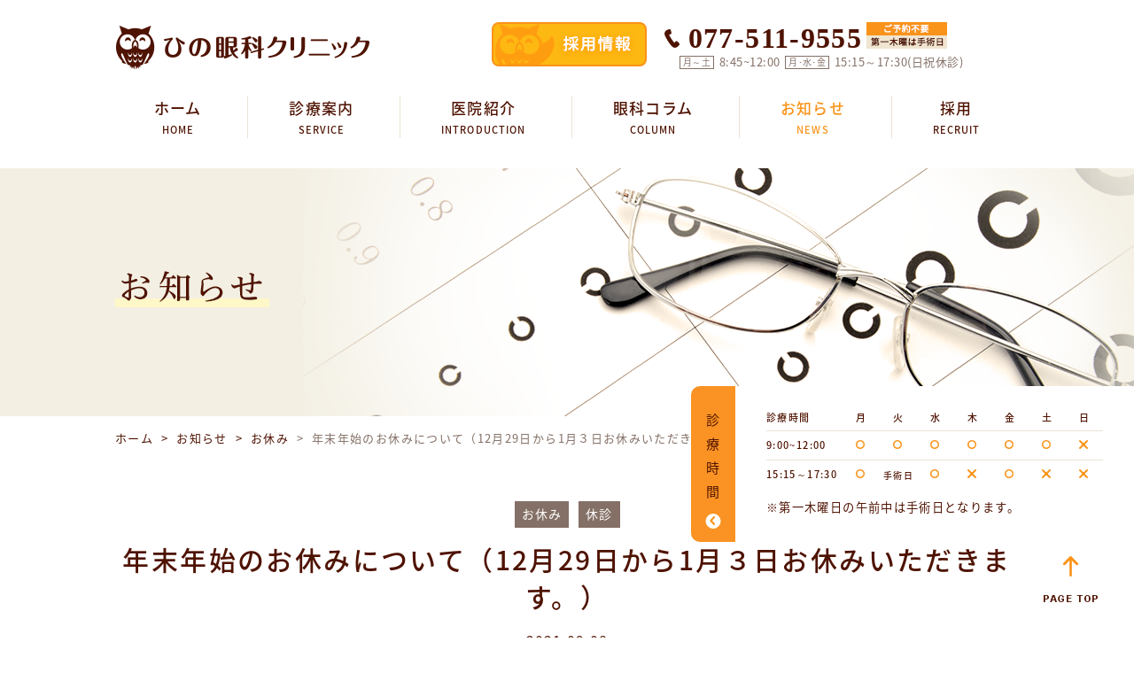

--- FILE ---
content_type: text/html; charset=UTF-8
request_url: https://hinoganka.com/news/post-1215/
body_size: 8244
content:
	<!DOCTYPE html>
<html lang="ja">

<head>
	<meta charset="utf-8">
<!-- Global site tag (gtag.js) - Google Analytics -->
<script async src="https://www.googletagmanager.com/gtag/js?id=UA-108809411-1"></script>
<script>
window.dataLayer = window.dataLayer || [];

function gtag() {
	dataLayer.push(arguments);
}
gtag('js', new Date());
gtag('config', 'UA-108809411-1');
</script>
<title>お知らせ｜大津市堅田（かたた）の「ひの眼科クリニック」｜白内障手術・緑内障</title>
<meta name="description" content="お知らせ｜滋賀県大津市堅田にある眼科です。日帰り白内障手術を中心に、硝子体手術や網膜疾患、緑内障、眼瞼下垂からコンタクトまで、幅広い眼科疾患に対応いたします。また、診察ではあらゆる不安を親身に伺い、患者さんにとって最善で安心な眼科医療をご提供します。">
<meta name="keywords" content="お知らせ,眼科,大津市,白内障,堅田">
<meta name="viewport" content="width=device-width">
<meta property="og:title" content="お知らせ｜大津市堅田（かたた）の「ひの眼科クリニック」｜白内障手術・緑内障">
<meta property="og:url" content="https://hinoganka.com/news/post-1215/">
<meta property="og:description" content="お知らせ｜滋賀県大津市堅田にある眼科です。日帰り白内障手術を中心に、硝子体手術や網膜疾患、緑内障、眼瞼下垂からコンタクトまで、幅広い眼科疾患に対応いたします。また、診察ではあらゆる不安を親身に伺い、患者さんにとって最善で安心な眼科医療をご提供します。">
<meta property="og:type" content="website">
<meta property="og:image" content="https://hinoganka.com/cms/wp-content/themes/hinoganka/img/favicon.png">
<meta property="og:site_name" content="大津市堅田（かたた）の「ひの眼科クリニック」｜白内障手術・緑内障">
<meta property="fb:app_id" content="">
<meta name="twitter:card" content="summary">
<meta name="twitter:site" content="@">
<meta name="twitter:player" content="@">
<meta name="format-detection" content="telephone=no">
<link rel="canonical" href="https://hinoganka.com/news/post-1215/">	<!-- css-->
	<link rel="stylesheet" href="https://hinoganka.com/cms/wp-content/themes/hinoganka/css/reset.css">
	<link rel="stylesheet" href="https://hinoganka.com/cms/wp-content/themes/hinoganka/css/common.css">
	<link rel="stylesheet" href="https://hinoganka.com/cms/wp-content/themes/hinoganka/css/modules.css">
		<link rel="stylesheet" href="https://hinoganka.com/cms/wp-content/themes/hinoganka/css/news.css">
		<link rel="stylesheet" href="//fonts.googleapis.com/earlyaccess/notosansjapanese.css">
	<link rel="stylesheet" href="//fonts.googleapis.com/css?family=Source+Serif+Pro">
	<!-- icon-->
	<link rel="apple-touch-icon" href="https://hinoganka.com/cms/wp-content/themes/hinoganka/img/favicons/apple-touch-icon-180x180.png">

	<meta name="apple-mobile-web-app-title" content="大津市堅田（かたた）の「ひの眼科クリニック」｜白内障手術・緑内障">
	<link rel="icon" type="image/png" sizes="228x228" href="https://hinoganka.com/cms/wp-content/themes/hinoganka/img/favicons/coast-228x228.png">
	<meta name="msapplication-TileColor" content="#fff">
	<meta name="msapplication-TileImage" content="https://hinoganka.com/cms/wp-content/themes/hinoganka/img/favicons/mstile-144x144.png">
	<meta name="msapplication-config" content="https://hinoganka.com/cms/wp-content/themes/hinoganka/img/favicons/browserconfig.xml">
	<link rel="icon" type="image/png" sizes="32x32" href="https://hinoganka.com/cms/wp-content/themes/hinoganka/img/favicons/favicon-32x32.png">
	<link rel="icon" type="image/png" sizes="16x16" href="https://hinoganka.com/cms/wp-content/themes/hinoganka/img/favicons/favicon-16x16.png">
	<link rel="shortcut icon" href="https://hinoganka.com/cms/wp-content/themes/hinoganka/img/favicons/favicon.ico">
	<!-- legacy-->
	<!--[if lte IE 9]><script>(function() {alert('Please update to IE 10 or higher.')})();</script><![endif]-->
	<meta name='robots' content='max-image-preview:large' />
	<style>img:is([sizes="auto" i], [sizes^="auto," i]) { contain-intrinsic-size: 3000px 1500px }</style>
	<link rel='stylesheet' id='wp-block-library-css' href='https://hinoganka.com/cms/wp-includes/css/dist/block-library/style.min.css?ver=6.8.3' type='text/css' media='all' />
<style id='classic-theme-styles-inline-css' type='text/css'>
/*! This file is auto-generated */
.wp-block-button__link{color:#fff;background-color:#32373c;border-radius:9999px;box-shadow:none;text-decoration:none;padding:calc(.667em + 2px) calc(1.333em + 2px);font-size:1.125em}.wp-block-file__button{background:#32373c;color:#fff;text-decoration:none}
</style>
<style id='global-styles-inline-css' type='text/css'>
:root{--wp--preset--aspect-ratio--square: 1;--wp--preset--aspect-ratio--4-3: 4/3;--wp--preset--aspect-ratio--3-4: 3/4;--wp--preset--aspect-ratio--3-2: 3/2;--wp--preset--aspect-ratio--2-3: 2/3;--wp--preset--aspect-ratio--16-9: 16/9;--wp--preset--aspect-ratio--9-16: 9/16;--wp--preset--color--black: #000000;--wp--preset--color--cyan-bluish-gray: #abb8c3;--wp--preset--color--white: #ffffff;--wp--preset--color--pale-pink: #f78da7;--wp--preset--color--vivid-red: #cf2e2e;--wp--preset--color--luminous-vivid-orange: #ff6900;--wp--preset--color--luminous-vivid-amber: #fcb900;--wp--preset--color--light-green-cyan: #7bdcb5;--wp--preset--color--vivid-green-cyan: #00d084;--wp--preset--color--pale-cyan-blue: #8ed1fc;--wp--preset--color--vivid-cyan-blue: #0693e3;--wp--preset--color--vivid-purple: #9b51e0;--wp--preset--gradient--vivid-cyan-blue-to-vivid-purple: linear-gradient(135deg,rgba(6,147,227,1) 0%,rgb(155,81,224) 100%);--wp--preset--gradient--light-green-cyan-to-vivid-green-cyan: linear-gradient(135deg,rgb(122,220,180) 0%,rgb(0,208,130) 100%);--wp--preset--gradient--luminous-vivid-amber-to-luminous-vivid-orange: linear-gradient(135deg,rgba(252,185,0,1) 0%,rgba(255,105,0,1) 100%);--wp--preset--gradient--luminous-vivid-orange-to-vivid-red: linear-gradient(135deg,rgba(255,105,0,1) 0%,rgb(207,46,46) 100%);--wp--preset--gradient--very-light-gray-to-cyan-bluish-gray: linear-gradient(135deg,rgb(238,238,238) 0%,rgb(169,184,195) 100%);--wp--preset--gradient--cool-to-warm-spectrum: linear-gradient(135deg,rgb(74,234,220) 0%,rgb(151,120,209) 20%,rgb(207,42,186) 40%,rgb(238,44,130) 60%,rgb(251,105,98) 80%,rgb(254,248,76) 100%);--wp--preset--gradient--blush-light-purple: linear-gradient(135deg,rgb(255,206,236) 0%,rgb(152,150,240) 100%);--wp--preset--gradient--blush-bordeaux: linear-gradient(135deg,rgb(254,205,165) 0%,rgb(254,45,45) 50%,rgb(107,0,62) 100%);--wp--preset--gradient--luminous-dusk: linear-gradient(135deg,rgb(255,203,112) 0%,rgb(199,81,192) 50%,rgb(65,88,208) 100%);--wp--preset--gradient--pale-ocean: linear-gradient(135deg,rgb(255,245,203) 0%,rgb(182,227,212) 50%,rgb(51,167,181) 100%);--wp--preset--gradient--electric-grass: linear-gradient(135deg,rgb(202,248,128) 0%,rgb(113,206,126) 100%);--wp--preset--gradient--midnight: linear-gradient(135deg,rgb(2,3,129) 0%,rgb(40,116,252) 100%);--wp--preset--font-size--small: 13px;--wp--preset--font-size--medium: 20px;--wp--preset--font-size--large: 36px;--wp--preset--font-size--x-large: 42px;--wp--preset--spacing--20: 0.44rem;--wp--preset--spacing--30: 0.67rem;--wp--preset--spacing--40: 1rem;--wp--preset--spacing--50: 1.5rem;--wp--preset--spacing--60: 2.25rem;--wp--preset--spacing--70: 3.38rem;--wp--preset--spacing--80: 5.06rem;--wp--preset--shadow--natural: 6px 6px 9px rgba(0, 0, 0, 0.2);--wp--preset--shadow--deep: 12px 12px 50px rgba(0, 0, 0, 0.4);--wp--preset--shadow--sharp: 6px 6px 0px rgba(0, 0, 0, 0.2);--wp--preset--shadow--outlined: 6px 6px 0px -3px rgba(255, 255, 255, 1), 6px 6px rgba(0, 0, 0, 1);--wp--preset--shadow--crisp: 6px 6px 0px rgba(0, 0, 0, 1);}:where(.is-layout-flex){gap: 0.5em;}:where(.is-layout-grid){gap: 0.5em;}body .is-layout-flex{display: flex;}.is-layout-flex{flex-wrap: wrap;align-items: center;}.is-layout-flex > :is(*, div){margin: 0;}body .is-layout-grid{display: grid;}.is-layout-grid > :is(*, div){margin: 0;}:where(.wp-block-columns.is-layout-flex){gap: 2em;}:where(.wp-block-columns.is-layout-grid){gap: 2em;}:where(.wp-block-post-template.is-layout-flex){gap: 1.25em;}:where(.wp-block-post-template.is-layout-grid){gap: 1.25em;}.has-black-color{color: var(--wp--preset--color--black) !important;}.has-cyan-bluish-gray-color{color: var(--wp--preset--color--cyan-bluish-gray) !important;}.has-white-color{color: var(--wp--preset--color--white) !important;}.has-pale-pink-color{color: var(--wp--preset--color--pale-pink) !important;}.has-vivid-red-color{color: var(--wp--preset--color--vivid-red) !important;}.has-luminous-vivid-orange-color{color: var(--wp--preset--color--luminous-vivid-orange) !important;}.has-luminous-vivid-amber-color{color: var(--wp--preset--color--luminous-vivid-amber) !important;}.has-light-green-cyan-color{color: var(--wp--preset--color--light-green-cyan) !important;}.has-vivid-green-cyan-color{color: var(--wp--preset--color--vivid-green-cyan) !important;}.has-pale-cyan-blue-color{color: var(--wp--preset--color--pale-cyan-blue) !important;}.has-vivid-cyan-blue-color{color: var(--wp--preset--color--vivid-cyan-blue) !important;}.has-vivid-purple-color{color: var(--wp--preset--color--vivid-purple) !important;}.has-black-background-color{background-color: var(--wp--preset--color--black) !important;}.has-cyan-bluish-gray-background-color{background-color: var(--wp--preset--color--cyan-bluish-gray) !important;}.has-white-background-color{background-color: var(--wp--preset--color--white) !important;}.has-pale-pink-background-color{background-color: var(--wp--preset--color--pale-pink) !important;}.has-vivid-red-background-color{background-color: var(--wp--preset--color--vivid-red) !important;}.has-luminous-vivid-orange-background-color{background-color: var(--wp--preset--color--luminous-vivid-orange) !important;}.has-luminous-vivid-amber-background-color{background-color: var(--wp--preset--color--luminous-vivid-amber) !important;}.has-light-green-cyan-background-color{background-color: var(--wp--preset--color--light-green-cyan) !important;}.has-vivid-green-cyan-background-color{background-color: var(--wp--preset--color--vivid-green-cyan) !important;}.has-pale-cyan-blue-background-color{background-color: var(--wp--preset--color--pale-cyan-blue) !important;}.has-vivid-cyan-blue-background-color{background-color: var(--wp--preset--color--vivid-cyan-blue) !important;}.has-vivid-purple-background-color{background-color: var(--wp--preset--color--vivid-purple) !important;}.has-black-border-color{border-color: var(--wp--preset--color--black) !important;}.has-cyan-bluish-gray-border-color{border-color: var(--wp--preset--color--cyan-bluish-gray) !important;}.has-white-border-color{border-color: var(--wp--preset--color--white) !important;}.has-pale-pink-border-color{border-color: var(--wp--preset--color--pale-pink) !important;}.has-vivid-red-border-color{border-color: var(--wp--preset--color--vivid-red) !important;}.has-luminous-vivid-orange-border-color{border-color: var(--wp--preset--color--luminous-vivid-orange) !important;}.has-luminous-vivid-amber-border-color{border-color: var(--wp--preset--color--luminous-vivid-amber) !important;}.has-light-green-cyan-border-color{border-color: var(--wp--preset--color--light-green-cyan) !important;}.has-vivid-green-cyan-border-color{border-color: var(--wp--preset--color--vivid-green-cyan) !important;}.has-pale-cyan-blue-border-color{border-color: var(--wp--preset--color--pale-cyan-blue) !important;}.has-vivid-cyan-blue-border-color{border-color: var(--wp--preset--color--vivid-cyan-blue) !important;}.has-vivid-purple-border-color{border-color: var(--wp--preset--color--vivid-purple) !important;}.has-vivid-cyan-blue-to-vivid-purple-gradient-background{background: var(--wp--preset--gradient--vivid-cyan-blue-to-vivid-purple) !important;}.has-light-green-cyan-to-vivid-green-cyan-gradient-background{background: var(--wp--preset--gradient--light-green-cyan-to-vivid-green-cyan) !important;}.has-luminous-vivid-amber-to-luminous-vivid-orange-gradient-background{background: var(--wp--preset--gradient--luminous-vivid-amber-to-luminous-vivid-orange) !important;}.has-luminous-vivid-orange-to-vivid-red-gradient-background{background: var(--wp--preset--gradient--luminous-vivid-orange-to-vivid-red) !important;}.has-very-light-gray-to-cyan-bluish-gray-gradient-background{background: var(--wp--preset--gradient--very-light-gray-to-cyan-bluish-gray) !important;}.has-cool-to-warm-spectrum-gradient-background{background: var(--wp--preset--gradient--cool-to-warm-spectrum) !important;}.has-blush-light-purple-gradient-background{background: var(--wp--preset--gradient--blush-light-purple) !important;}.has-blush-bordeaux-gradient-background{background: var(--wp--preset--gradient--blush-bordeaux) !important;}.has-luminous-dusk-gradient-background{background: var(--wp--preset--gradient--luminous-dusk) !important;}.has-pale-ocean-gradient-background{background: var(--wp--preset--gradient--pale-ocean) !important;}.has-electric-grass-gradient-background{background: var(--wp--preset--gradient--electric-grass) !important;}.has-midnight-gradient-background{background: var(--wp--preset--gradient--midnight) !important;}.has-small-font-size{font-size: var(--wp--preset--font-size--small) !important;}.has-medium-font-size{font-size: var(--wp--preset--font-size--medium) !important;}.has-large-font-size{font-size: var(--wp--preset--font-size--large) !important;}.has-x-large-font-size{font-size: var(--wp--preset--font-size--x-large) !important;}
:where(.wp-block-post-template.is-layout-flex){gap: 1.25em;}:where(.wp-block-post-template.is-layout-grid){gap: 1.25em;}
:where(.wp-block-columns.is-layout-flex){gap: 2em;}:where(.wp-block-columns.is-layout-grid){gap: 2em;}
:root :where(.wp-block-pullquote){font-size: 1.5em;line-height: 1.6;}
</style>
<link rel='stylesheet' id='jquery-ui-theme-css' href='https://ajax.googleapis.com/ajax/libs/jqueryui/1.11.4/themes/ui-lightness/jquery-ui.min.css?ver=1.11.4' type='text/css' media='all' />
<link rel='stylesheet' id='jquery-ui-timepicker-css' href='https://hinoganka.com/cms/wp-content/plugins/contact-form-7-datepicker/js/jquery-ui-timepicker/jquery-ui-timepicker-addon.min.css?ver=6.8.3' type='text/css' media='all' />
<link rel='stylesheet' id='contact-form-7-confirm-css' href='https://hinoganka.com/cms/wp-content/plugins/contact-form-7-add-confirm/includes/css/styles.css?ver=5.1' type='text/css' media='all' />
<link rel='stylesheet' id='jquery-ui-smoothness-css' href='https://hinoganka.com/cms/wp-content/plugins/contact-form-7/includes/js/jquery-ui/themes/smoothness/jquery-ui.min.css?ver=1.12.1' type='text/css' media='screen' />
<script type="text/javascript" src="https://hinoganka.com/cms/wp-includes/js/jquery/jquery.min.js?ver=3.7.1" id="jquery-core-js"></script>
<script type="text/javascript" src="https://hinoganka.com/cms/wp-includes/js/jquery/jquery-migrate.min.js?ver=3.4.1" id="jquery-migrate-js"></script>
<script type="text/javascript" src="//webfonts.sakura.ne.jp/js/sakurav3.js?fadein=0&amp;ver=3.1.4" id="typesquare_std-js"></script>
</head>
	<body id='news'>
				<div id="loader"></div>
		<div id="js-media_query"></div>
		<div id="wrapper" data-gNav_condition='close'>
						<div id="toggle_bg_nav"></div>
			<header class="gHeader cf" id="gHeader" role="banner" itemscope itemtype="http://schema.org/WPHeader">
				<div class="wrapDefault cf">
										<p class="logo under"><a class="anchor" href="/"><span class="txt01">ひの眼科クリニック</span></a><span class="txt02">大津市堅田（かたた）・仰木・雄琴の眼科 |白内障手術・緑内障</span></p>
										<p class="gHeader__reserve viewSp"><img src="https://hinoganka.com/cms/wp-content/themes/hinoganka/img/common/header/img_reserve01.png" alt="ご予約不要"></p>
					<button class="hamburger" data-hamburger><span class="in line"><span class="top"></span><span class="mid"></span><span class="btm"></span><span class="menu">controll</span></span></button>
					<div class="gHeader-cv cf">
						<div class="bnr">
							<a href="https://hinoganka.com/recruit/" class="link" target="_blank" rel="noopener noreferrer">
								<img src="https://hinoganka.com/cms/wp-content/themes/hinoganka/img/common/header/bnr_header_reserve01.png" alt="採用情報">
							</a>							
						</div>
						<div class="info">
							<p class="tel">
								<a class="mod_txt_serif" href="tel:0&#55;7&#45;5&#49;&#49;&#45;&#57;5&#53;&#53;">
									0&#55;&#55;&#45;&#53;&#49;&#49;&#45;&#57;&#53;5&#53;<span class="gHeader-cv__info"><img src="https://hinoganka.com/cms/wp-content/themes/hinoganka/img/common/header/img_tel-info01.png" alt="初回ご予約不要 初回ご予約不要"></span>
								</a>
							</p>
							<dl>
								<dt>月～土</dt>
								<dd>
									8:45~12:00								</dd>
								<dt>月･水･金</dt>
								<dd>
									15:15～17:30(日祝休診)								</dd>
															</dl>
						</div>
											</div>
				</div>
			</header>
						<nav class="gHeader-nav gNav"
     id="gNav"
     role="navigation"
     itemscope
     itemtype="http://www.schema.org/SiteNavigationElement">
	<div class="in">
		<ul class="cf">
			<li itemprop="name"><a href="/"
				   itemprop="URL"
				   data-title="HOME">ホーム</a></li>
			<li itemprop="name"><a href="/services/"
				   itemprop="URL"
				   data-title="SERVICE">診療案内</a></li>
			<li itemprop="name"><a href="/introduction/"
				   itemprop="URL"
				   data-title="INTRODUCTION">医院紹介</a></li>
			<li itemprop="name"><a href="/column/"
				   itemprop="URL"
				   data-title="COLUMN">眼科コラム</a></li>
			<li itemprop="name"><a href="/news/"
				   itemprop="URL"
				   data-title="NEWS">お知らせ</a></li>
			<li itemprop="name"><a href="/recruit/"
				   itemprop="URL"
				   data-title="RECRUIT" target="_blank" rel="noopener noreferrer">採用</a></li>
								</ul><button class="close"
		        data-gNavClose>メニューを閉じる</button></div>
</nav>			<div class="under" id="mainvisual">
				<div class="in wrapDefault">
										<p class="title"><img src="https://hinoganka.com/cms/wp-content/themes/hinoganka/img/news/tit_mv01_sp.png" alt="お知らせ"></p>
									</div>
			</div>
						<div id="breadcrumb" class="viewPc wrapDefault">
	<ol itemscope itemtype="http://schema.org/BreadcrumbList" class="cf">
		<li class="home" itemprop="itemListElement" itemscope itemtype="http://schema.org/ListItem">
			<a class="home" href="https://hinoganka.com" itemprop="item"><span itemprop="name">ホーム</span></a>
			<meta itemprop="position" content="1">
		</li>
				<li itemprop="itemListElement" itemscope itemtype="http://schema.org/ListItem">
			<a href="https://hinoganka.com/news/" itemprop="item"><span itemprop="name">お知らせ</span></a>
			<meta itemprop="position" content="2">
		</li>
		<li itemprop="itemListElement" itemscope itemtype="http://schema.org/ListItem">
						<a href="https://hinoganka.com/news/post-category/%e4%bc%91%e6%9a%87/" itemprop="item"><span itemprop="name">お休み</span></a>
			<meta itemprop="position" content="3">
		</li>
		<li class="current" itemprop="itemListElement" itemscope itemtype="http://schema.org/ListItem">
			<span itemprop="name">年末年始のお休みについて（12月29日から1月３日お休みいただきます。）</span>
			<meta itemprop="position" content="3">
		</li>
			</ol>
</div>
<!-- /#breadcrumb -->			<!-- /header#header-->
			<div id="contents">	<main role="main">
				<div class="wrapDefault mod_postSingle01" id="single">
			<article>
				<header>
											<p class="categories">
							<span><a href="https://hinoganka.com/news/post-category/%e4%bc%91%e6%9a%87/">お休み</a></span>
							<span><a href="https://hinoganka.com/news/post-category/%e4%bc%91%e8%a8%ba/">休診</a></span>
													</p>
												<h1 class="title">
							年末年始のお休みについて（12月29日から1月３日お休みいただきます。）						</h1><time datetime="2021-09-08">2021.09.08</time>
										</header>
				<div class="body wysiwyg">
					<p>年末年始のお休みについて</p>
<p>年末の外来は12月28日火の午前診までさせていただきます。</p>
<p>年明けは１月４日から通常通り診察させていただきます。</p>
<p>何卒よろしくお願いいたします。</p>
				</div>
			</article>
			<ul class="mod_pagination02 cf">
								<li class="prev">
					<a href="https://hinoganka.com/news/post-1111/" rel="prev">&lt; <span>前のお知らせ記事へ</span></a></li>
								<li class="home">
					<a href="/news/">
						お知らせ記事一覧へ					</a>
				</li>
								<li class="next">
					<a href="https://hinoganka.com/news/post-1258/" rel="next"><span>次のお知らせ記事へ</span> &gt;</a></li>
							</ul>
							<div class="relatePost">
					<p class="title">
						お休み, 休診に関する他の記事					</p>
					<ul class="list mod_postCard01_wrapper cf">
																		<li class="item">
								<div class="mod_postCard01 single">
		<a class="cf" href="https://hinoganka.com/news/post-1577/">
							<div class="head"><time datetime="2023-07-10">2023.07.10</time>
					<span class="cat">お休み</span>
						<span class="cat">休診</span>
																</div>
				<p class="post">
					夏休みのお知らせ（8月10日【木】～20日【日】）				</p>
		</a>
	</div>						</li>
												<li class="item">
								<div class="mod_postCard01 single">
		<a class="cf" href="https://hinoganka.com/news/post-1559/">
							<div class="head"><time datetime="2023-04-23">2023.04.23</time>
					<span class="cat">休診</span>
																</div>
				<p class="post">
					ゴールデンウィークは暦通りで診療しております。				</p>
		</a>
	</div>						</li>
												<li class="item">
								<div class="mod_postCard01 single">
		<a class="cf" href="https://hinoganka.com/news/post-1462/">
							<div class="head"><time datetime="2022-07-13">2022.07.13</time>
					<span class="cat">お休み</span>
						<span class="cat">休診</span>
																</div>
				<p class="post">
					10月の14日、15日学会のためお休みいただきます。				</p>
		</a>
	</div>						</li>
											</ul>
				</div>
				 </div>
			</main>
	</div>
<!-- #contents-->
<div class="l-bnr-clinichours js-l-bnr-clinichours">
	<div class="l-bnr-clinichours__tab is-arrow">
		<span class="l-bnr-clinichours__tab-txt">診療時間</span>
	</div>
	<div class="l-bnr-clinichours__content">
		<div class="c-timetable01">
	<table>
		<thead>
			<tr>
				<th>診療時間</th>
				<th>月</th>
				<th>火</th>
				<th>水</th>
				<th>木</th>
				<th>金</th>
				<th>土</th>
				<th>日</th>
			</tr>
		</thead>
		<tbody>
			<tr>
				<th>9:00~12:00</th>
				<td class="mod_glyph--o01"><span class="val">診療日</span></td>
				<td class="mod_glyph--o01"><span class="val">診療日</span></td>
				<td class="mod_glyph--o01"><span class="val">診療日</span></td>
				<td class="mod_glyph--o01"><span class="val">診療日</span></td>
				<td class="mod_glyph--o01"><span class="val">診療日</span></td>
				<td class="mod_glyph--o01"><span class="val">診療日</span></td>
				<td class="mod_glyph--x01"><span class="val">休診日</span></td>
			</tr>
			<tr>
				<th>15:15～17:30</th>
				<td class="mod_glyph--o01"><span class="val">診療日</span></td>
				<td><span class="txt">手術日</span></td>
				<td class="mod_glyph--o01"><span class="val">診療日</span></td>
				<td class="mod_glyph--x01"><span class="val">休診日</span></td>
				<td class="mod_glyph--o01"><span class="val">診療日</span></td>
				<td class="mod_glyph--x01"><span class="val">休診日</span></td>
				<td class="mod_glyph--x01"><span class="val">休診日</span></td>
			</tr>
		</tbody>
	</table>
	<p><small>※第一木曜日の午前中は手術日となります。</small></p>
</div>
<!-- /.c-medicaltime -->	</div>
</div>

<footer class="gFooter" id="gFooter" role="contentinfo" itemscope itemtype="http://schema.org/WPFooter">
	<div class="map"><iframe src="https://www.google.com/maps/embed?pb=!1m18!1m12!1m3!1d3263.64493746201!2d135.9105675765749!3d35.115575960838335!2m3!1f0!2f0!3f0!3m2!1i1024!2i768!4f13.1!3m3!1m2!1s0x6001755084e802c9%3A0x5ddd5a254b7ad0b0!2z44Gy44Gu55y856eR44Kv44Oq44OL44OD44Kv!5e0!3m2!1sja!2sjp!4v1710313849295!5m2!1sja!2sjp" width="800" height="600" style="border:0;" allowfullscreen="" loading="lazy" referrerpolicy="no-referrer-when-downgrade"></iframe></div>
	<a class="pagetop" id="js-pagetop" href="#top"><img src="https://hinoganka.com/cms/wp-content/themes/hinoganka/img/footer/txt_pagetop01_sp.png" alt="pagetop"></a>
	<div class="in wrapDefault cf">
		<ul class="access viewSp">
			<li class="item">
				<p class="itemIn"><span class="root">堅田駅から</span><span class="take">徒歩10分</span></p>
			</li>
			<li class="item">
				<p class="itemIn"><span class="root">国道161号線</span><span class="take">仰木口すぐ</span></p>
			</li>
			<li class="item">
				<p class="itemIn"><span class="root">仰木・雄琴から</span><span class="take">車で10分</span></p>
			</li>
		</ul>
		<div class="metaGroup01">
			<p class="logo"><a href="/">ひの眼科クリニック</a></p>
			<div class="place"><address><span class="code">〒520-0242</span><span class="addr">滋賀県大津市本堅田5-9-14</span></address>
				<p class="note">※駐車場40台あります。</p>
				<p class="btn"><a href="/access/">詳しい<br class='viewSp'>行き方</a></p>
			</div>
			<div class="info">
				<div class="ft-info__area-tel">
					<p class="tel"><a href="tel:&#48;&#55;&#55;-&#53;1&#49;-95&#53;&#53;"><span class="sub">こちらをタップすると電話がかかります</span><span class="number mod_txt_serif">&#48;&#55;7&#45;5&#49;&#49;-9&#53;5&#53;</span></a></p>
					<p class="ft-info__detail"><img src="https://hinoganka.com/cms/wp-content/themes/hinoganka/img/common/footer/img_tel-info01_sp.png" alt="初回ご予約不要 初回ご予約不要"></p>
				</div>

				<dl class="hours">
					<dt>平日</dt>
					<dd>
						8:45~12:00					</dd>
				<dt>月･水･金</dt>
					<dd>
						15:15～17:30(日祝休診)					</dd>
									</dl>
							</div>
		</div>
		<div class="metaGroup02">
			<ul class="access">
				<li class="item">
					<p class="itemIn"><span class="root">堅田駅から</span><span class="take">徒歩10分</span></p>
				</li>
				<li class="item">
					<p class="itemIn"><span class="root">国道161号線</span><span class="take">仰木口すぐ</span></p>
				</li>
				<li class="item">
					<p class="itemIn"><span class="root">仰木・雄琴から</span><span class="take">車で10分</span></p>
				</li>
			</ul>
			<div class="medicaltime">
				<table>
					<thead>
						<tr>
							<th>診療時間</th>
							<th>月</th>
							<th>火</th>
							<th>水</th>
							<th>木</th>
							<th>金</th>
							<th>土</th>
							<th>日</th>
						</tr>
					</thead>
					<tbody>
						<tr>
							<th>9:00~12:00</th>
							<td class="mod_glyph--o01"><span class="val">診療日</span></td>
							<td class="mod_glyph--o01"><span class="val">診療日</span></td>
							<td class="mod_glyph--o01"><span class="val">診療日</span></td>
							<td class="mod_glyph--o01"><span class="val">診療日</span></td>
							<td class="mod_glyph--o01"><span class="val">診療日</span></td>
							<td class="mod_glyph--o01"><span class="val">診療日</span></td>
							<td class="mod_glyph--x01"><span class="val">休診日</span></td>
						</tr>
						<tr>
							<th>15:15～17:30</th>
							<td class="mod_glyph--o01"><span class="val">診療日</span></td>
							<td><span class="txt">手術日</span></td>
							<td class="mod_glyph--o01"><span class="val">診療日</span></td>
							<td class="mod_glyph--x01"><span class="val">休診日</span></td>
							<td class="mod_glyph--o01"><span class="val">診療日</span></td>
							<td class="mod_glyph--x01"><span class="val">休診日</span></td>
							<td class="mod_glyph--x01"><span class="val">休診日</span></td>
						</tr>
					</tbody>
				</table>
				<p><small>※第一木曜日の午前中は手術日となります。</small></p>
			</div>

		</div>
	</div>
	<div class="footerBtm">
		<div class="footerBtmIn cf">
			<div class="sitemap">
				<ul class="cf">
					<li class="item"><a href="/">ホーム</a></li>
					<li class="item"><a href="/column/">眼科コラム</a></li>
					<li class="item"><a href="/services/">診療案内</a></li>
					<li class="item"><a href="/news/">お知らせ</a></li>
					<li class="item"><a href="/introduction/">医院紹介</a></li>
					<li class="item"><a href="/access/">アクセス</a></li>
				</ul>
			</div>
			<p class="copyright"><small>&copy;&nbsp;HINO&nbsp;EYE&nbsp;CLINIC.</small></p>
		</div>
	</div>
</footer>
<!-- /footer#footer-->
</div>
<!-- #wrapper-->
<script src="https://hinoganka.com/cms/wp-content/themes/hinoganka/js/jquery.js"></script>
<script src="https://hinoganka.com/cms/wp-content/themes/hinoganka/js/slick.min.js"></script>
<link rel="stylesheet" href="https://hinoganka.com/cms/wp-content/themes/hinoganka/lib/slick/slick-theme.css">
<script src="https://hinoganka.com/cms/wp-content/themes/hinoganka/js/jquery.matchHeight-min.js"></script>
<script src="https://hinoganka.com/cms/wp-content/themes/hinoganka/js/common.js"></script>
<script async defer src="https://maps.googleapis.com/maps/api/js?key=AIzaSyBxd5ERfFM6C_GEc64gqtRWzByN3sNgPVg"></script>
<script type="speculationrules">
{"prefetch":[{"source":"document","where":{"and":[{"href_matches":"\/*"},{"not":{"href_matches":["\/cms\/wp-*.php","\/cms\/wp-admin\/*","\/cms\/wp-content\/uploads\/*","\/cms\/wp-content\/*","\/cms\/wp-content\/plugins\/*","\/cms\/wp-content\/themes\/hinoganka\/*","\/*\\?(.+)"]}},{"not":{"selector_matches":"a[rel~=\"nofollow\"]"}},{"not":{"selector_matches":".no-prefetch, .no-prefetch a"}}]},"eagerness":"conservative"}]}
</script>
<script type="text/javascript" src="https://hinoganka.com/cms/wp-includes/js/dist/hooks.min.js?ver=4d63a3d491d11ffd8ac6" id="wp-hooks-js"></script>
<script type="text/javascript" src="https://hinoganka.com/cms/wp-includes/js/dist/i18n.min.js?ver=5e580eb46a90c2b997e6" id="wp-i18n-js"></script>
<script type="text/javascript" id="wp-i18n-js-after">
/* <![CDATA[ */
wp.i18n.setLocaleData( { 'text direction\u0004ltr': [ 'ltr' ] } );
/* ]]> */
</script>
<script type="text/javascript" src="https://hinoganka.com/cms/wp-content/plugins/contact-form-7/includes/swv/js/index.js?ver=6.1.4" id="swv-js"></script>
<script type="text/javascript" id="contact-form-7-js-translations">
/* <![CDATA[ */
( function( domain, translations ) {
	var localeData = translations.locale_data[ domain ] || translations.locale_data.messages;
	localeData[""].domain = domain;
	wp.i18n.setLocaleData( localeData, domain );
} )( "contact-form-7", {"translation-revision-date":"2025-11-30 08:12:23+0000","generator":"GlotPress\/4.0.3","domain":"messages","locale_data":{"messages":{"":{"domain":"messages","plural-forms":"nplurals=1; plural=0;","lang":"ja_JP"},"This contact form is placed in the wrong place.":["\u3053\u306e\u30b3\u30f3\u30bf\u30af\u30c8\u30d5\u30a9\u30fc\u30e0\u306f\u9593\u9055\u3063\u305f\u4f4d\u7f6e\u306b\u7f6e\u304b\u308c\u3066\u3044\u307e\u3059\u3002"],"Error:":["\u30a8\u30e9\u30fc:"]}},"comment":{"reference":"includes\/js\/index.js"}} );
/* ]]> */
</script>
<script type="text/javascript" id="contact-form-7-js-before">
/* <![CDATA[ */
var wpcf7 = {
    "api": {
        "root": "https:\/\/hinoganka.com\/wp-json\/",
        "namespace": "contact-form-7\/v1"
    }
};
/* ]]> */
</script>
<script type="text/javascript" src="https://hinoganka.com/cms/wp-content/plugins/contact-form-7/includes/js/index.js?ver=6.1.4" id="contact-form-7-js"></script>
<script type="text/javascript" src="https://hinoganka.com/cms/wp-includes/js/jquery/ui/core.min.js?ver=1.13.3" id="jquery-ui-core-js"></script>
<script type="text/javascript" src="https://hinoganka.com/cms/wp-includes/js/jquery/ui/datepicker.min.js?ver=1.13.3" id="jquery-ui-datepicker-js"></script>
<script type="text/javascript" id="jquery-ui-datepicker-js-after">
/* <![CDATA[ */
jQuery(function(jQuery){jQuery.datepicker.setDefaults({"closeText":"\u9589\u3058\u308b","currentText":"\u4eca\u65e5","monthNames":["1\u6708","2\u6708","3\u6708","4\u6708","5\u6708","6\u6708","7\u6708","8\u6708","9\u6708","10\u6708","11\u6708","12\u6708"],"monthNamesShort":["1\u6708","2\u6708","3\u6708","4\u6708","5\u6708","6\u6708","7\u6708","8\u6708","9\u6708","10\u6708","11\u6708","12\u6708"],"nextText":"\u6b21","prevText":"\u524d","dayNames":["\u65e5\u66dc\u65e5","\u6708\u66dc\u65e5","\u706b\u66dc\u65e5","\u6c34\u66dc\u65e5","\u6728\u66dc\u65e5","\u91d1\u66dc\u65e5","\u571f\u66dc\u65e5"],"dayNamesShort":["\u65e5","\u6708","\u706b","\u6c34","\u6728","\u91d1","\u571f"],"dayNamesMin":["\u65e5","\u6708","\u706b","\u6c34","\u6728","\u91d1","\u571f"],"dateFormat":"yy.mm.dd","firstDay":1,"isRTL":false});});
/* ]]> */
</script>
<script type="text/javascript" src="https://ajax.googleapis.com/ajax/libs/jqueryui/1.11.4/i18n/datepicker-ja.min.js?ver=1.11.4" id="jquery-ui-ja-js"></script>
<script type="text/javascript" src="https://hinoganka.com/cms/wp-content/plugins/contact-form-7-datepicker/js/jquery-ui-timepicker/jquery-ui-timepicker-addon.min.js?ver=6.8.3" id="jquery-ui-timepicker-js"></script>
<script type="text/javascript" src="https://hinoganka.com/cms/wp-content/plugins/contact-form-7-datepicker/js/jquery-ui-timepicker/i18n/jquery-ui-timepicker-ja.js?ver=6.8.3" id="jquery-ui-timepicker-ja-js"></script>
<script type="text/javascript" src="https://hinoganka.com/cms/wp-includes/js/jquery/ui/mouse.min.js?ver=1.13.3" id="jquery-ui-mouse-js"></script>
<script type="text/javascript" src="https://hinoganka.com/cms/wp-includes/js/jquery/ui/slider.min.js?ver=1.13.3" id="jquery-ui-slider-js"></script>
<script type="text/javascript" src="https://hinoganka.com/cms/wp-includes/js/jquery/ui/controlgroup.min.js?ver=1.13.3" id="jquery-ui-controlgroup-js"></script>
<script type="text/javascript" src="https://hinoganka.com/cms/wp-includes/js/jquery/ui/checkboxradio.min.js?ver=1.13.3" id="jquery-ui-checkboxradio-js"></script>
<script type="text/javascript" src="https://hinoganka.com/cms/wp-includes/js/jquery/ui/button.min.js?ver=1.13.3" id="jquery-ui-button-js"></script>
<script type="text/javascript" src="https://hinoganka.com/cms/wp-content/plugins/contact-form-7-datepicker/js/jquery-ui-sliderAccess.js?ver=6.8.3" id="jquery-ui-slider-access-js"></script>
<script type="text/javascript" src="https://hinoganka.com/cms/wp-includes/js/jquery/jquery.form.min.js?ver=4.3.0" id="jquery-form-js"></script>
<script type="text/javascript" src="https://hinoganka.com/cms/wp-content/plugins/contact-form-7-add-confirm/includes/js/scripts.js?ver=5.1" id="contact-form-7-confirm-js"></script>
<script type="text/javascript" src="https://hinoganka.com/cms/wp-content/plugins/contact-form-7/includes/js/html5-fallback.js?ver=6.1.4" id="contact-form-7-html5-fallback-js"></script>
</body>
</html>


--- FILE ---
content_type: text/css
request_url: https://hinoganka.com/cms/wp-content/themes/hinoganka/css/reset.css
body_size: 684
content:
/*! =====================================================
 * reset.css
 * - Edit html5doctor.com's CSS
 * - http://html5doctor.com/html-5-reset-stylesheet/
 * Last Updated:2017-03-01
====================================================== */
/*!
*/
abbr,address,article,aside,audio,b,blockquote,body,canvas,caption,cite,code,dd,del,details,dfn,div,dl,dt,em,fieldset,figcaption,figure,footer,form,h1,h2,h3,h4,h5,h6,header,hgroup,html,i,iframe,img,input,ins,kbd,label,legend,li,mark,menu,nav,object,ol,p,pre,q,samp,section,select,small,span,strong,sub,summary,sup,table,tbody,td,textarea,tfoot,th,thead,time,tr,ul,var,video{margin:0;padding:0;border:0;outline:0;vertical-align:bottom;background:0 0}
article,aside,details,figcaption,figure,footer,header,menu,nav,section{display:block}
html{font-size:62.5%}
body{font-family:sans-serif;line-height:1}
ol,ul{list-style:none}
blockquote,q{quotes:none}
blockquote:after,blockquote:before,q:after,q:before{content:'';content:none}
a{margin:0;padding:0;vertical-align:bottom;background:0 0;outline:0}
img{vertical-align:bottom}
ins{background-color:#ff9;color:#000;text-decoration:none}
mark{background-color:#ff9;color:#000;font-style:italic;font-weight:500}
del{text-decoration:line-through}
abbr[title],dfn[title]{border-bottom:1px dotted;cursor:help}
table{border-collapse:collapse;border-spacing:0;width:100%}
td,th{text-align:left;vertical-align:top}
input,select,textarea{font-family:inherit}
input[type=submit]{cursor:pointer}
hr{display:block;height:1px;border:0;border-top:1px solid #ccc;margin:1em 0;padding:0}
/*# sourceMappingURL=maps/reset.css.map */


--- FILE ---
content_type: text/css
request_url: https://hinoganka.com/cms/wp-content/themes/hinoganka/css/common.css
body_size: 8583
content:
@charset "UTF-8";
/*!  このファイルはSCSSからコンパイルされています。 */
/*! #reset
=========================================== */
/*!
-----------------------------------------------------------
  base
-----------------------------------------------------------
*/
/*! #base
=========================================== */

html {
	overflow: auto;
}

body,
button,
input,
select,
textarea {
	font-family: 'Noto Sans Japanese', 'メイリオ', Meiryo, 'ＭＳ Ｐゴシック', 'Hiragino Kaku Gothic Pro', 'ヒラギノ角ゴ Pro W3', sans-serif;
	font-style: normal;
	color: #4f1302;
	font-weight: 400;
	text-decoration: none;
	font-size: 1.3rem;
	letter-spacing: 0.1em;
	line-height: 1.9;
}

@media (min-width: 640px) {

	body,
	button,
	input,
	select,
	textarea {
		font-size: 1.6rem;
		line-height: 2.2;
		letter-spacing: 0.085em;
	}
}

img {
	width: 100%;
	height: auto;
}

@media (min-width: 640px) {
	img {
		width: auto;
	}
}

.c_cf:after,
.cf:after,
.clearfix:after {
	display: block;
	clear: both;
	content: '';
}

.viewPc {
	display: none;
}

@media (min-width: 640px) {
	.viewPc {
		display: block;
	}
}

.viewSp {
	display: block;
}

@media (min-width: 640px) {
	.viewSp {
		display: none;
	}
}

#wrapper {
	overflow: hidden;
	padding-top: 50px;
}

@media (min-width: 640px) {
	#wrapper {
		overflow: visible;
		padding-top: 0;
	}
}

@media (min-width: 1020px) {
	#wrapper {
		overflow: hidden;
	}
}

#js-media_query {
	font-family: small;
}

@media (min-width: 5px) {
	#js-media_query {
		font-family: medium;
	}
}

@media (min-width: 640px) {
	#js-media_query {
		font-family: large;
	}
}

@media (min-width: 800px) {
	#js-media_query {
		font-family: xlarge;
	}
}

@media (min-width: 1240px) {
	#js-media_query {
		font-family: xxlarge;
	}
}

#toggle_bg_nav {
	position: fixed;
	top: 0;
	left: 0;
	z-index: 98;
	width: 100%;
	width: 100vw;
	height: 100%;
	height: 100vh;
	background-color: #000;
	transition: all 0.3s ease;
}

@media (min-width: 640px) {
	body {
		min-width: 1070px;
	}
}

#wrapper[data-gNav_condition='close'] #toggle_bg_nav {
	visibility: hidden;
	opacity: 0;
}

#wrapper[data-gNav_condition='open'] #toggle_bg_nav {
	visibility: visible;
	opacity: 0.5;
}

@media (min-width: 640px) {
	#toggle_bg_nav {
		display: none;
	}
}

#__bs_notify__ {
	display: none !important;
}

@media (min-width: 640px) {
	.viewSp {
		display: none !important;
	}
}

@media (max-width: 639px) {
	.viewPc {
		display: none !important;
	}
}

/*! styleguide用
=========================================== */
.fn-pre,
.fn-preview {
	padding: 35px 80px 40px 50px;
}

.fn-preview {
	letter-spacing: 0.05em;
	color: #666;
	line-height: 2;
	font-size: 1.4rem;
	background-color: #fafafa;
}

.dev_fl01 {
	float: left;
	width: 100px;
	height: 100px;
	text-align: center;
	box-sizing: border-box;
	padding-top: 20px;
	color: #000;
}

.dev_fl02 {
	float: left;
	margin: 10px;
	padding: 20px 0;
	width: 300px;
	text-align: center;
	border: 5px outset #ddd;
}

/*! reset
=========================================== */
/*! table
------------------------------ */
table {
	width: 100%;
}

table tbody {
	width: 100%;
}

/*! form
------------------------------ */
button,
input,
select,
textarea {
	border-width: 1px;
	padding: 0;
	margin: 0;
	outline: 0;
}

input[type='date'],
input[type='email'],
input[type='number'],
input[type='tel'],
input[type='text'],
select,
textarea {
	background-color: #f4f0e9 !important;
	font-size: 1.6rem;
	width: 100%;
	display: block;
	box-sizing: border-box;
	padding: 0.3em;
	border: none !important;
	padding: 0.3em 0.5em;
	transition: box-shadow 0.3s ease;
}

input.wpcf7-not-valid[type='date'],
input.wpcf7-not-valid[type='email'],
input.wpcf7-not-valid[type='number'],
input.wpcf7-not-valid[type='tel'],
input.wpcf7-not-valid[type='text'],
select.wpcf7-not-valid,
textarea.wpcf7-not-valid {
	background-color: #fde5eb !important;
}

@media (min-width: 640px) {

	input[type='date'],
	input[type='email'],
	input[type='number'],
	input[type='tel'],
	input[type='text'],
	select,
	textarea {
		padding: 0.2em 0.5em;
	}
}

.wpcf7-not-valid-tip {
	color: #fa4975 !important;
	font-size: 1.3rem !important;
}

@media (min-width: 640px) {
	.wpcf7-not-valid-tip {
		font-size: 1.4rem !important;
	}
}

input[type='date'],
input[type='email'],
input[type='number'],
input[type='tel'],
input[type='text'],
select {
	height: 30px;
	box-sizing: border-box;
	width: 100%;
	box-shadow: inset -2px 2px 0 2px rgba(3, 3, 3, 0.04);
}

@media (min-width: 640px) {

	input[type='date'],
	input[type='email'],
	input[type='number'],
	input[type='tel'],
	input[type='text'],
	select {
		height: 28px;
	}
}

::-webkit-input-placeholder {
	color: #b8af9f;
	font-size: 1.3rem;
	opacity: 1;
}

:-moz-placeholder {
	color: #b8af9f;
	font-size: 1.3rem;
}

::-moz-placeholder {
	color: #b8af9f;
	font-size: 1.3rem;
	opacity: 1;
}

:-ms-input-placeholder {
	color: #b8af9f;
	font-size: 1.3rem;
}

:placeholder-shown {
	color: #b8af9f;
	font-size: 1.3rem;
}

input:-webkit-autofill {
	background-color: #f4f0e9 !important;
	box-shadow: 0 0 0 1000px #eee inset;
}

input:-webkit-autofill:focus {
	box-shadow: 0 0 0 1000px #eee inset, 0 0 2px 2px #146aac;
}

input[type='text'].short {
	max-width: 400px;
}

input[type='number'] {
	display: inline-block;
	margin-right: 7px;
	padding-right: 2px;
}

textarea {
	resize: vertical;
	height: 185px;
}

@media (min-width: 640px) {
	textarea {
		height: 130px;
	}
}

select {
	cursor: pointer;
}

option {
	background-color: #fff;
}

div.wpcf7-validation-errors {
	margin-top: 35px;
	margin-bottom: 50px;
}

input[type='button'],
input[type='submit'] {
	border-radius: 0;
	-webkit-box-sizing: content-box;
	-webkit-appearance: button;
	-moz-appearance: button;
	appearance: button;
	border: none;
	box-sizing: border-box;
	cursor: pointer;
	border-radius: 0;
	outline: 0;
	border: none;
}

input[type='button']::-webkit-search-decoration,
input[type='submit']::-webkit-search-decoration {
	display: none;
}

.screen-reader-response {
	display: none !important;
}

.wpcf7-list-item label {
	position: relative;
	padding-left: 22px;
}

.wpcf7-list-item label:before {
	content: '';
	height: 22px;
	width: 22px;
	box-sizing: border-box;
	border: 2px solid #ebe4d5;
	display: inline-block;
	border-radius: 50%;
	position: absolute;
	top: -4px;
	left: 0;
}

.wpcf7-list-item label:after {
	content: '';
	background-color: #fa9319;
	height: 12px;
	width: 12px;
	border-radius: 50%;
	display: block;
	position: absolute;
	top: 1px;
	left: 5px;
	-webkit-transform: scale(0);
	-ms-transform: scale(0);
	transform: scale(0);
	transition: all 0.3s ease;
}

.wpcf7-list-item label input {
	display: none;
}

.wpcf7-list-item label>span {
	display: inline-block;
	line-height: 31px;
	padding-left: 15px;
}

.wpcf7-list-item label.is-checked:after {
	-webkit-transform: scale(1);
	-ms-transform: scale(1);
	transform: scale(1);
}

@media (min-width: 640px) {
	.wpcf7-list-item label:before {
		width: 25px;
		height: 25px;
	}

	.wpcf7-list-item label:after {
		width: 15px;
		height: 15px;
		top: 1px;
		left: 5px;
	}

	.wpcf7-list-item label>span {
		padding-left: 20px;
		line-height: 41px;
	}
}

/*! インライン
------------------------------ */
b {
	font-weight: 700;
}

i,
i span {
	font-style: italic;
}

a {
	color: inherit;
	text-decoration: none;
}

address {
	font-style: normal;
}

em {
	color: #fa9319;
	font-weight: inherit;
}

strong {
	color: #fa9319;
	font-weight: 700;
}

/*!
-----------------------------------------------------------
  Layout
-----------------------------------------------------------
*/
/*! loader
=========================================== */
.site-loader {
	background-color: #fff;
	position: fixed;
	z-index: 99999;
	top: 0;
	right: 0;
	height: 100%;
	width: 100%;
	width: 100vw;
	display: table;
	opacity: 1;
}

.site-loader__cell {
	display: table-cell;
	height: inherit;
	vertical-align: middle;
	padding-bottom: 50px;
	opacity: 0;
}

.site-loader__cell svg {
	width: 207px;
	margin: 0 auto;
	display: block;
}

.site-loader.is_hidden {
	opacity: 0;
	visibility: hidden;
}

/*! #header
=========================================== */
.gHeader {
	background-color: #fff;
	padding: 9px 0;
	position: fixed;
	top: 0;
	left: 0;
	width: 100%;
	box-sizing: border-box;
	z-index: 99;
}

.gHeader .logo .anchor {
	text-indent: 100%;
	white-space: nowrap;
	overflow: hidden;
	display: block;
	background: url(../img/header/logo01_sp.png) 0 0 no-repeat;
	width: 187px;
	height: 32px;
	background-size: 187px 32px;
}

.gHeader .logo .txt02 {
	display: none;
}

.gHeader-cv {
	display: none;
}

.gHeader .hamburger {
	cursor: pointer;
	box-sizing: border-box;
	cursor: pointer;
	background-color: #4f1302;
	height: 50px;
	width: 50px;
	z-index: 9;
	padding: 5px 13px;
	top: 0;
	right: 0;
	position: absolute;
	transition: right 450ms ease 150ms;
	border: none;
}

.gHeader .hamburger .in {
	display: block;
	width: 26px;
	height: 29px;
	position: relative;
}

.gHeader .hamburger .line .btm,
.gHeader .hamburger .line .mid,
.gHeader .hamburger .line .top {
	position: absolute;
	display: block;
	left: 0;
	width: 100%;
	height: 2px;
	background-color: #fff;
	display: block;
}

.gHeader .hamburger .line .top {
	top: 0;
}

.gHeader .hamburger .line .mid {
	top: 7px;
	transition: all 150ms;
	opacity: 0;
}

.gHeader .hamburger .line .btm {
	top: 14px;
}

.gHeader .gHeader__reserve {
	position: absolute;
	top: 0;
	right: 50px;
	width: 50px;
}

#wrapper[data-gNav_condition='close'] .gHeader .hamburger {
	right: 0;
}

#wrapper[data-gNav_condition='close'] .gHeader .hamburger .line .top {
	-webkit-animation: hamburger01 750ms forwards;
	animation: hamburger01 750ms forwards;
}

#wrapper[data-gNav_condition='close'] .gHeader .hamburger .line .mid {
	opacity: 1;
}

#wrapper[data-gNav_condition='close'] .gHeader .hamburger .line .btm {
	-webkit-animation: hamburger02 750ms forwards;
	animation: hamburger02 750ms forwards;
}

#wrapper[data-gNav_condition='open'] .gHeader .hamburger .line .top {
	-webkit-animation: hamburger01_open 750ms forwards;
	animation: hamburger01_open 750ms forwards;
}

#wrapper[data-gNav_condition='open'] .gHeader .hamburger .line .mid {
	opacity: 0;
}

#wrapper[data-gNav_condition='open'] .gHeader .hamburger .line .btm {
	-webkit-animation: hamburger02_open 750ms forwards;
	animation: hamburger02_open 750ms forwards;
}

.gHeader .hamburger .menu {
	display: block;
	text-indent: 100%;
	white-space: nowrap;
	overflow: hidden;
	position: absolute;
	bottom: 0;
	left: -1px;
	background-position: center bottom;
	background-repeat: no-repeat;
	background-size: auto 7px;
	width: 30px;
	height: 7px;
}

#wrapper[data-gNav_condition='close'] .gHeader .hamburger .menu {
	background-image: url(../img/header/txt_menu01.png);
}

#wrapper[data-gNav_condition='open'] .gHeader .hamburger .menu {
	background-image: url(../img/header/txt_menu02.png);
}

@media (min-width: 640px) {
	.gHeader {
		padding: 30px 0 0;
		height: 108px;
		box-sizing: border-box;
		position: static;
	}

	.gHeader .logo {
		float: left;
		position: absolute;
		z-index: 1;
	}

	.gHeader .logo .anchor {
		background: url(../img/header/logo01_pc.png) 0 0 no-repeat;
		background-size: auto;
		width: 243px;
		height: 169px;
		position: relative;
		top: -21px;
		left: -8px;
	}

	.gHeader .logo .txt02 {
		color: #847066;
		font-size: 1.1rem;
		line-height: 1.818;
		display: block;
		letter-spacing: .03em;
		padding-left: 7px;
		position: absolute;
		bottom: 4px;
		transform: translateX(-50%);
		left: 50%;
		width: 138%;
		text-shadow: 2px 0 2px #fff, 2px 2px 2px #fff, 0 2px 2px #fff, -2px 2px 2px #fff, -2px 0 2px #fff, -2px -2px 2px #fff, 0 -2px 2px #fff, -2px 0 2px #fff;
	}

	.gHeader .logo.under {
		top: 50px;
		padding-left: 9px;
	}

	.gHeader .logo.under .anchor {
		background: url(../img/header/img_logo_under.png) 0 0 no-repeat;
		width: 286px;
		height: 49px;
	}

	.gHeader .logo.under .txt02 {
		top: -94px;
		left: -16px;
	}

	.gHeader .hamburger {
		display: none !important;
	}

	.gHeader-cv {
		width: 600px;
		float: right;
		margin-top: -5px;
		display: flex;
		flex-wrap: wrap;
		justify-content: flex-end;
	}

	.gHeader-cv .bnr {
		width: 175px;
		margin-right: 20px;
	}

	.gHeader-cv .bnr .link:hover {
		opacity: 0.7;
	}

	.gHeader-cv .info {
		width: 400px;
	}

	.gHeader-cv .gHeader-cv__info {
		position: relative;
		top: -6px;
		display: inline-block;
		margin-left: 5px;
	}

	.gHeader-cv .tel {
		font-size: 3.2rem;
		display: inline-block;
		font-weight: 700;
		line-height: 1;
	}

	.gHeader-cv .tel:before {
		font-family: iconfont;
		-webkit-font-smoothing: antialiased;
		-moz-osx-font-smoothing: grayscale;
		font-style: normal !important;
		font-variant: normal;
		font-weight: 400 !important;
		speak: none;
		text-decoration: none !important;
		text-transform: none;
		color: inherit;
		line-height: 1.05;
		font-size: 1rem;
		content: '\EA0A';
	}

	.gHeader-cv .tel:before {
		font-size: 2.1rem;
		line-height: 1.7;
	}

	.gHeader-cv dl {
		padding-left: 17px;
		line-height: 1.1;
	}

	.gHeader-cv dl dd,
	.gHeader-cv dl dt {
		display: inline-block;
		color: #847066;
		letter-spacing: 0.04em;
	}

	.gHeader-cv dl dt {
		font-size: 1rem;
		border: 1px solid #847066;
		padding: 0 3px 1px;
		line-height: 1.2;
	}

	.gHeader-cv dl dd {
		font-size: 1.3rem;
		line-height: 1.3;
	}

	.gHeader-cv .btn {
		float: right;
		width: 190px;
	}

	.gHeader-cv .btn a {
		color: #fff;
		display: block;
		background: #fa9319 url(../img/header/ico_docs01.png) 22px center no-repeat;
		border-radius: 4px;
		text-align: center;
		box-shadow: 0 3px 0 0 #d87914;
		padding: 9px 0 11px 25px;
		font-size: 1.6rem;
		letter-spacing: 0.08em;
	}

	.gHeader-cv .btn a:hover {
		box-shadow: none;
		margin-top: 3px;
		background-color: #fbaa4a;
	}
}

@media screen and (min-width:640px) and (max-width:1135px) {
	.gHeader .logo .txt02 {
		left: 62%;
		font-size: 1rem;
		letter-spacing: 0;
	}
}

@-webkit-keyframes hamburger01 {
	0% {
		-webkit-transform: translateY(7px) rotate(45deg);
		transform: translateY(7px) rotate(45deg);
	}

	20% {
		-webkit-transform: translateY(7px) rotate(0);
		transform: translateY(7px) rotate(0);
	}

	20% {
		-webkit-transform: translateY(7px) rotate(0);
		transform: translateY(7px) rotate(0);
	}

	80% {
		-webkit-transform: translateY(7px) rotate(0);
		transform: translateY(7px) rotate(0);
	}

	80% {
		-webkit-transform: translateY(7px) rotate(0);
		transform: translateY(7px) rotate(0);
	}

	100% {
		-webkit-transform: translateY(0) rotate(0);
		transform: translateY(0) rotate(0);
	}
}

@keyframes hamburger01 {
	0% {
		-webkit-transform: translateY(7px) rotate(45deg);
		transform: translateY(7px) rotate(45deg);
	}

	20% {
		-webkit-transform: translateY(7px) rotate(0);
		transform: translateY(7px) rotate(0);
	}

	20% {
		-webkit-transform: translateY(7px) rotate(0);
		transform: translateY(7px) rotate(0);
	}

	80% {
		-webkit-transform: translateY(7px) rotate(0);
		transform: translateY(7px) rotate(0);
	}

	80% {
		-webkit-transform: translateY(7px) rotate(0);
		transform: translateY(7px) rotate(0);
	}

	100% {
		-webkit-transform: translateY(0) rotate(0);
		transform: translateY(0) rotate(0);
	}
}

@-webkit-keyframes hamburger01_open {
	0% {
		-webkit-transform: translateY(0) rotate(0);
		transform: translateY(0) rotate(0);
	}

	20% {
		-webkit-transform: translateY(7px) rotate(0);
		transform: translateY(7px) rotate(0);
	}

	20% {
		-webkit-transform: translateY(7px) rotate(0);
		transform: translateY(7px) rotate(0);
	}

	80% {
		-webkit-transform: translateY(7px) rotate(0);
		transform: translateY(7px) rotate(0);
	}

	80% {
		-webkit-transform: translateY(7px) rotate(0);
		transform: translateY(7px) rotate(0);
	}

	100% {
		-webkit-transform: translateY(7px) rotate(45deg);
		transform: translateY(7px) rotate(45deg);
	}
}

@keyframes hamburger01_open {
	0% {
		-webkit-transform: translateY(0) rotate(0);
		transform: translateY(0) rotate(0);
	}

	20% {
		-webkit-transform: translateY(7px) rotate(0);
		transform: translateY(7px) rotate(0);
	}

	20% {
		-webkit-transform: translateY(7px) rotate(0);
		transform: translateY(7px) rotate(0);
	}

	80% {
		-webkit-transform: translateY(7px) rotate(0);
		transform: translateY(7px) rotate(0);
	}

	80% {
		-webkit-transform: translateY(7px) rotate(0);
		transform: translateY(7px) rotate(0);
	}

	100% {
		-webkit-transform: translateY(7px) rotate(45deg);
		transform: translateY(7px) rotate(45deg);
	}
}

@-webkit-keyframes hamburger02 {
	0% {
		-webkit-transform: translateY(-7px) rotate(-45deg);
		transform: translateY(-7px) rotate(-45deg);
	}

	20% {
		-webkit-transform: translateY(-7px) rotate(0);
		transform: translateY(-7px) rotate(0);
	}

	20% {
		-webkit-transform: translateY(-7px) rotate(0);
		transform: translateY(-7px) rotate(0);
	}

	80% {
		-webkit-transform: translateY(-7px) rotate(0);
		transform: translateY(-7px) rotate(0);
	}

	80% {
		-webkit-transform: translateY(-7px) rotate(0);
		transform: translateY(-7px) rotate(0);
	}

	100% {
		-webkit-transform: translateY(0) rotate(0);
		transform: translateY(0) rotate(0);
	}
}

@keyframes hamburger02 {
	0% {
		-webkit-transform: translateY(-7px) rotate(-45deg);
		transform: translateY(-7px) rotate(-45deg);
	}

	20% {
		-webkit-transform: translateY(-7px) rotate(0);
		transform: translateY(-7px) rotate(0);
	}

	20% {
		-webkit-transform: translateY(-7px) rotate(0);
		transform: translateY(-7px) rotate(0);
	}

	80% {
		-webkit-transform: translateY(-7px) rotate(0);
		transform: translateY(-7px) rotate(0);
	}

	80% {
		-webkit-transform: translateY(-7px) rotate(0);
		transform: translateY(-7px) rotate(0);
	}

	100% {
		-webkit-transform: translateY(0) rotate(0);
		transform: translateY(0) rotate(0);
	}
}

@-webkit-keyframes hamburger02_open {
	0% {
		-webkit-transform: translateY(0) rotate(0);
		transform: translateY(0) rotate(0);
	}

	20% {
		-webkit-transform: translateY(-7px) rotate(0);
		transform: translateY(-7px) rotate(0);
	}

	20% {
		-webkit-transform: translateY(-7px) rotate(0);
		transform: translateY(-7px) rotate(0);
	}

	80% {
		-webkit-transform: translateY(-7px) rotate(0);
		transform: translateY(-7px) rotate(0);
	}

	80% {
		-webkit-transform: translateY(-7px) rotate(0);
		transform: translateY(-7px) rotate(0);
	}

	100% {
		-webkit-transform: translateY(-7px) rotate(-45deg);
		transform: translateY(-7px) rotate(-45deg);
	}
}

@keyframes hamburger02_open {
	0% {
		-webkit-transform: translateY(0) rotate(0);
		transform: translateY(0) rotate(0);
	}

	20% {
		-webkit-transform: translateY(-7px) rotate(0);
		transform: translateY(-7px) rotate(0);
	}

	20% {
		-webkit-transform: translateY(-7px) rotate(0);
		transform: translateY(-7px) rotate(0);
	}

	80% {
		-webkit-transform: translateY(-7px) rotate(0);
		transform: translateY(-7px) rotate(0);
	}

	80% {
		-webkit-transform: translateY(-7px) rotate(0);
		transform: translateY(-7px) rotate(0);
	}

	100% {
		-webkit-transform: translateY(-7px) rotate(-45deg);
		transform: translateY(-7px) rotate(-45deg);
	}
}

/*! .gNav
=========================================== */
.gNav {
	position: fixed;
	top: 65px;
	left: 0;
	z-index: 99;
	padding: 0 15px;
	width: 100%;
	box-sizing: border-box;
	transition: all 0.3s ease;
}

#wrapper[data-gNav_condition='close'] .gNav {
	visibility: hidden;
	opacity: 0;
}

#wrapper[data-gNav_condition='open'] .gNav {
	visibility: visible;
	opacity: 1;
}

.gNav .in {
	overflow: hidden;
	border-radius: 7px;
	padding: 12px 15px 30px;
	background-color: #fff;
}

.gNav ul {
	margin-bottom: 10px;
}

.gNav ul li+li {
	border-top: 1px solid #ebe4d5;
}

.gNav ul li a {
	display: block;
	font-size: 1.3rem;
	padding: 9px 5px;
}

.gNav ul li a:before {
	font-family: iconfont;
	-webkit-font-smoothing: antialiased;
	-moz-osx-font-smoothing: grayscale;
	font-style: normal !important;
	font-variant: normal;
	font-weight: 400 !important;
	speak: none;
	text-decoration: none !important;
	text-transform: none;
	color: inherit;
	line-height: 1.05;
	font-size: 1rem;
	content: '\EA01';
}

.gNav ul li a:before {
	color: #fa9319;
	margin-right: 3px;
}

.gNav .close {
	background-color: #fff;
	border: none;
	text-align: center;
	display: block;
	font-size: 1.2rem;
	margin: 0 auto;
	box-shadow: 0 2px 0 0 rgba(4, 0, 0, 0.08);
	width: 178px;
	height: 38px;
	padding-left: 3px;
	border-style: solid;
	border-width: 1px;
	border-color: #4f1302;
	border-radius: 4px;
}

.gNav .close:before {
	font-family: iconfont;
	-webkit-font-smoothing: antialiased;
	-moz-osx-font-smoothing: grayscale;
	font-style: normal !important;
	font-variant: normal;
	font-weight: 400 !important;
	speak: none;
	text-decoration: none !important;
	text-transform: none;
	color: inherit;
	line-height: 1.05;
	font-size: 1rem;
	content: '\EA0B';
}

.gNav .close:before {
	color: #fa9319;
	margin-right: 5px;
}

@media (min-width: 640px) {
	.gNav {
		position: static;
		padding: 0;
		background-color: #fff;
	}

	.gNav.is-fixed {
		position: fixed;
		top: 0;
		width: 100%;
		padding: 15px 0;
	}

	body#home .gNav {
		margin: 26px 0 50px;
	}

	#wrapper[data-gNav_condition='close'] .gNav {
		visibility: visible;
		opacity: 1;
	}

	#wrapper[data-gNav_condition='open'] .gNav {
		visibility: visible;
		opacity: 1;
	}

	.gNav .in {
		padding: 0;
		width: 1070px;
		margin: 0 auto;
	}

	.gNav ul {
		text-align: center;
	}

	.gNav ul li {
		display: inline-block;
	}

	.gNav ul li+li {
		border-top: none;
		border-left: 1px solid #ebe4d5;
	}

	/* .gNav ul li:last-child {
		display: none;
	} */

	.gNav ul li a {
		text-align: center;
		padding: 0 46px;
		font-size: 1.7rem;
		line-height: 1.64;
		font-weight: 500;
		transition: all 0.3s ease;
	}

	.gNav ul li a:before {
		content: none;
	}

	.gNav ul li a:after {
		content: attr(data-title);
		display: block;
		font-size: 1.1rem;
		margin-top: 3px;
		letter-spacing: 0.1em;
	}

	.gNav ul li a:hover,
	body#access .gNav ul li:nth-child(6) a,
	body#column .gNav ul li:nth-child(4) a,
	body#home .gNav ul li:nth-child(1) a,
	body#introduction .gNav ul li:nth-child(3) a,
	body#news .gNav ul li:nth-child(5) a,
	body#service .gNav ul li:nth-child(2) a {
		color: #fa9319;
	}

	.gNav .close {
		display: none;
	}
}

@media (min-width: 640px) {
	#breadcrumb {
		margin-bottom: 52px;
	}

	#breadcrumb li {
		font-size: 1.3rem;
		display: inline-block;
	}

	#breadcrumb li+li:before {
		content: '>';
		margin: 0 4px;
	}

	#breadcrumb li:last-child {
		color: #847066;
	}

	#breadcrumb li a,
	#breadcrumb li span {
		font-size: inherit;
	}

	#breadcrumb li a:hover {
		text-decoration: underline;
	}
}

/*! #pagetop
------------------------------ */
/*! #footer
=========================================== */
.gFooter {
	background-color: #fcf6e8;
}

.gFooter .map {
	position: relative;
	width: 100%;
	height: 0;
	padding-top: 220px;
	overflow: hidden;
}

.gFooter .map iframe {
	position: absolute;
	top: 0;
	left: 0;
	right: 0;
	bottom: 0;
	width: 100%;
	height: 100%;
}

.gFooter .pagetop {
	text-align: center;
	background-color: #fff;
	display: block;
	padding: 4px 0 10px;
	padding-right: 11px;
}

.gFooter .pagetop img {
	width: 90px;
}

.gFooter .access {
	text-align: center;
	padding-top: 15px;
	margin-bottom: 30px;
}

.gFooter .access .item {
	display: inline-block;
	background-color: #fff;
	padding: 3px;
	margin: 0 2px;
}

.gFooter .access .itemIn {
	border: 2px solid #ebe4d5;
	padding: 5px 5px;
	min-width: 66px;
}

.gFooter .access .item .root,
.gFooter .access .item .take {
	display: block;
	line-height: 1.46;
}

.gFooter .access .item .root {
	font-size: 1.1rem;
}

.gFooter .access .item .take {
	font-weight: 500;
	font-size: 1.2rem;
	color: #fa9319;
}

.gFooter .logo {
	margin-bottom: 8px;
}

.gFooter .logo a {
	display: block;
	height: 40px;
	overflow: hidden;
}

.gFooter .logo a:before {
	font-family: iconfont;
	-webkit-font-smoothing: antialiased;
	-moz-osx-font-smoothing: grayscale;
	font-style: normal !important;
	font-variant: normal;
	font-weight: 400 !important;
	speak: none;
	text-decoration: none !important;
	text-transform: none;
	color: inherit;
	line-height: 1.05;
	font-size: 1rem;
	content: '\EA08';
}

.gFooter .logo a:before {
	left: 0;
	font-size: 4rem;
	display: block;
	text-align: center;
}

.gFooter .place {
	position: relative;
	max-width: 350px;
	margin: 0 auto 17px;
}

.gFooter .place address {
	padding-right: 100px;
}

.gFooter .place address .addr,
.gFooter .place address .code,
.gFooter .place address .note {
	line-height: 1.4;
	margin-right: 0.5em;
}

.gFooter .place address .code {
	display: inline-block;
	font-size: 1.2rem;
}

.gFooter .place address .addr {
	display: inline-block;
	font-size: 1.5rem;
}

.gFooter .place .note {
	display: block;
	font-size: 1.1rem;
	margin-top: 2px;
	letter-spacing: 0.08em;
}

.gFooter .place .btn {
	position: absolute;
	top: 17px;
	right: 0;
}

.gFooter .place .btn a {
	border-style: solid;
	border-width: 1px;
	border-color: #4f1302;
	border-radius: 4px;
	background-color: #fff;
	box-shadow: 0 2px 0 0 rgba(4, 0, 0, 0.08);
	width: 81px;
	height: 50px;
	position: relative;
	font-weight: 500;
	display: block;
	text-align: center;
	padding-right: 7px;
	line-height: 1.3;
	font-size: 1.3rem;
	padding-top: 7px;
	box-sizing: border-box;
}

.gFooter .place .btn a:after {
	font-family: iconfont;
	-webkit-font-smoothing: antialiased;
	-moz-osx-font-smoothing: grayscale;
	font-style: normal !important;
	font-variant: normal;
	font-weight: 400 !important;
	speak: none;
	text-decoration: none !important;
	text-transform: none;
	color: inherit;
	line-height: 1.05;
	font-size: 1rem;
	content: '\EA01';
}

.gFooter .place .btn a:after {
	position: absolute;
	top: 50%;
	margin-top: -0.5em;
	line-height: 1;
	right: 8px;
}

.gFooter .info {
	padding-bottom: 20px;
	margin-bottom: 20px;
	border-bottom: 1px solid #ebe4d5;
}

.gFooter .info .tel {
	border: 2px solid #4f1302;
	border-radius: 3px;
	overflow: hidden;
	box-shadow: 0 2px 2px 0 #e9e3d6;
	margin-bottom: 10px;
}

.gFooter .ft-info__area-tel {
	margin-bottom: 7px;
}

.gFooter .info .tel a {
	display: block;
	line-height: 1.3;
}

.gFooter .info .tel .sub {
	background-color: #4f1302;
	color: #fff;
	display: block;
	text-align: center;
	font-size: 1.2rem;
	padding: 3px 0 4px;
	letter-spacing: 0.06em;
}

.gFooter .info .tel .number {
	display: block;
	text-align: center;
	font-weight: 700;
	font-size: 2.8rem;
	letter-spacing: 0.03em;
	padding: 8px 10px 7px 0;
	line-height: 1;
	background-color: #fff;
}

.gFooter .info .tel .number:before {
	font-family: iconfont;
	-webkit-font-smoothing: antialiased;
	-moz-osx-font-smoothing: grayscale;
	font-style: normal !important;
	font-variant: normal;
	font-weight: 400 !important;
	speak: none;
	text-decoration: none !important;
	text-transform: none;
	color: inherit;
	line-height: 1.05;
	font-size: 1rem;
	content: '\EA0A';
}

.gFooter .info .tel .number:before {
	font-size: 2rem;
	padding-right: 0.5em;
}

.gFooter .info .hours {
	text-align: center;
	margin-bottom: 10px;
}

.gFooter .info .hours dd,
.gFooter .info .hours dt {
	display: inline-block;
	color: #847066;
	line-height: 1.3;
}

.gFooter .info .hours dt {
	font-size: 1.1rem;
	border: 1px solid #847066;
	padding: 0 2px 1px;
	margin-right: 0;
}

.gFooter .info .hours dd {
	font-size: 1.3rem;
	letter-spacing: 0;
}

.gFooter .info .hours dd+dt {
	margin-left: 0;
}

.gFooter .medicaltime {
	background-color: #fff;
	padding: 3px 15px 5px;
}

.gFooter .medicaltime table {
	width: 100%;
	table-layout: fixed;
}

.gFooter .medicaltime td,
.gFooter .medicaltime th {
	text-align: center;
	vertical-align: middle;
	height: 32px;
	font-size: 1.1rem;
	font-weight: 500;
}

.gFooter .medicaltime thead th {
	border-bottom: 1px solid #ebe4d5;
	height: 27px;
}

.gFooter .medicaltime thead th:first-child {
	text-align: left;
	width: 86px;
}

.gFooter .medicaltime tbody th {
	text-align: left;
}

.gFooter .medicaltime tbody tr+tr td,
.gFooter .medicaltime tbody tr+tr th {
	border-top: 1px solid #ebe4d5;
}

.gFooter .medicaltime td {
	line-height: 1.3em;
	min-width: 3em;
	word-break: keep-all;
	text-align: center;
}

.gFooter .medicaltime td span {
	word-wrap: keep-break;
}

.gFooter .medicaltime td:before {
	color: #fa9319;
}

.gFooter .medicaltime .val {
	text-indent: 100%;
	white-space: nowrap;
	overflow: hidden;
	display: block;
	height: 0;
	width: 0;
}

.gFooter .medicaltime .txt {
	display: inline-block;
	font-size: 1rem;
	line-height: 1.3em;
}

.gFooter .sitemap {
	margin-top: 25px;
}

.gFooter .sitemap ul {
	border-top: 1px solid #ebe4d5;
	border-bottom: 1px solid #ebe4d5;
}

.gFooter .sitemap .item {
	box-sizing: border-box;
	width: 50%;
	float: left;
	border-bottom: 1px solid #ebe4d5;
}

.gFooter .sitemap .item a {
	display: block;
	padding: 8px 15px;
}

.gFooter .sitemap .item a:before {
	font-family: iconfont;
	-webkit-font-smoothing: antialiased;
	-moz-osx-font-smoothing: grayscale;
	font-style: normal !important;
	font-variant: normal;
	font-weight: 400 !important;
	speak: none;
	text-decoration: none !important;
	text-transform: none;
	color: inherit;
	line-height: 1.05;
	font-size: 1rem;
	content: '\EA01';
}

.gFooter .sitemap .item a:before {
	color: #fa9319;
	margin-right: 2px;
}

.gFooter .sitemap .item:nth-child(2n) a {
	padding-left: 0;
}

.gFooter .sitemap .item:nth-last-child(1),
.gFooter .sitemap .item:nth-last-child(2):not(:nth-child(2n)) {
	border-bottom: none;
}

.gFooter .copyright {
	padding: 14px 15px;
}

.gFooter .copyright small {
	letter-spacing: 0.08em;
	color: #b9a78f;
	font-size: 1.1rem;
}
@media (max-width: 639px) {
	.gFooter {
		padding-bottom: 60px;
	}
}
@media (min-width: 640px) {
	.gFooter {
		position: relative;
	}

	.gFooter .access,
	.gFooter .medicaltime {
		/*float:right;*/
		width: 540px;
	}

	.gFooter .metaGroup01 {
		float: left;
		width: 405px;
	}

	.gFooter .metaGroup02 {
		float: right;
		width: 540px;
	}

	.gFooter .info,
	.gFooter .logo,
	.gFooter .place {
		/*float:left;*/
		width: 405px;
	}

	.gFooter .map {
		padding-top: 450px;
	}

	.gFooter .pagetop {
		position: fixed;
		width: 61px;
		height: 63px;
		right: 30px;
		bottom: 30px;
		background-color: transparent;
		z-index: 99;
		opacity: 1;
	}

	.gFooter .pagetop img {
		width: auto;
	}

	.gFooter .pagetop:hover {
		opacity: 0.8;
		transition: opacity 0.2s ease;
		cursor: pointer;
	}

	.gFooter .pagetop.is-stop {
		position: absolute;
		bottom: auto;
		top: 820px;
	}

	.gFooter .access {
		text-align: right;
		padding-top: 68px;
		margin-bottom: 25px;
	}

	.gFooter .access .item {
		padding: 4px;
	}

	.gFooter .access .itemIn {
		border-width: 2px;
		width: 112px;
		padding: 5px 0;
	}

	.gFooter .access .item .root,
	.gFooter .access .item .take {
		text-align: center;
	}

	.gFooter .access .item .root {
		font-size: 1.4rem;
	}

	.gFooter .access .item .take {
		font-size: 1.5rem;
		line-height: 2;
	}

	.gFooter .logo {
		padding-top: 60px;
		margin-bottom: 26px;
	}

	.gFooter .logo a {
		height: 55px;
		padding-left: 0;
	}

	.gFooter .logo a:before {
		font-size: 5.5rem;
		text-align: left;
	}

	.gFooter .place {
		margin: 0 0 30px;
	}

	.gFooter .place address {
		line-height: 1;
	}

	.gFooter .place address .addr,
	.gFooter .place address .code,
	.gFooter .place address .note {
		line-height: 1.4;
	}

	.gFooter .place address .code {
		font-size: 1.3rem;
	}

	.gFooter .place address .addr {
		font-size: 1.8rem;
		letter-spacing: 0.08em;
	}

	.gFooter .place .note {
		font-size: 1.3rem;
	}

	.gFooter .place .btn {
		top: 36px;
	}

	.gFooter .place .btn a {
		border-width: 1px;
		border-radius: 4px;
		box-shadow: 0 3px 0 0 rgba(4, 0, 0, 0.08);
		width: 135px;
		height: 45px;
		right: -44px;
		top: -11px;
		font-size: 1.4rem;
		padding-top: 11px;
		transition: all 0.3s ease;
	}

	.gFooter .place .btn a:after {
		right: 11px;
		transition: all 0.3s ease;
	}

	.gFooter .place .btn a:hover {
		border-color: #fbaa4a;
		color: #fbaa4a;
	}

	.gFooter .place .btn a:hover:after {
		right: 8px;
	}

	.gFooter .info {
		clear: both;
		border: none;
		border-top: 1px solid #ece5d6;
		padding: 19px 0 0 0;
		margin: -9px 0 0 0;
	}

	.gFooter .info .tel {
		border: none;
		border-radius: 0;
		box-shadow: none;
		margin: 0;
		margin-bottom: -10px;
	}

	.gFooter .info .tel .sub {
		display: none;
	}

	.gFooter .ft-info__area-tel {
		display: flex;
		display: -webkit-box;
		display: -ms-flexbox;
		margin-bottom: 0;
	}

	.gFooter .info .tel .number {
		font-size: 3.2rem;
		background-color: transparent;
		text-align: left;
	}

	.gFooter .info .tel .number:before {
		font-size: 2.7rem;
		margin-right: 0;
	}

	.gFooter .info .hours {
		text-align: left;
		margin-bottom: 19px;
	}

	.gFooter .info .hours dt {
		font-size: 1.3rem;
		width: 43px;
		text-align: center;
		padding: 2px;
	}

	.gFooter .info .hours dd {
		font-size: 1.5rem;
		letter-spacing: 0.05em;
		line-height: 23px;
	}

	.gFooter .info .hours dd+dt {
		margin-left: 8px;
		width: 60px;
	}

	.gFooter .info .btn {
		transition: all 0.3s ease;
	}

	.gFooter .info .btn:hover {
		opacity: 0.8;
	}

	.gFooter .medicaltime {
		padding: 17px 30px 11px;
		box-sizing: border-box;
	}

	.gFooter .medicaltime td,
	.gFooter .medicaltime th {
		height: 40px;
		font-size: 1.4rem;
	}

	.gFooter .medicaltime thead th {
		height: 35px;
		vertical-align: top;
	}

	.gFooter .medicaltime thead th:first-child {
		text-align: left;
		width: 105px;
		padding-left: 21px;
	}

	.gFooter .medicaltime tbody th {
		padding-left: 21px;
	}

	.gFooter .medicaltime tbody td,
	.gFooter .medicaltime tbody th {
		height: 51px;
	}

	.gFooter .medicaltime tbody td:before {
		font-size: 2rem;
	}

	.gFooter .footerBtm {
		border-top: 1px solid #ebe4d5;
		padding: 30px 0 27px;
		margin-top: 54px;
	}

	.gFooter .footerBtmIn {
		width: 1020px;
		margin: 0 auto;
	}

	.gFooter .sitemap {
		margin: 0 auto;
		float: left;
		width: 600px;
	}

	.gFooter .sitemap ul {
		border: none;
	}

	.gFooter .sitemap .item {
		width: auto;
		display: inline-block;
		border: none;
	}

	.gFooter .sitemap .item+.item a {
		border-left: 1px solid #ebe4d5;
		padding-left: 1em;
		margin-left: 1em;
	}

	.gFooter .sitemap .item a {
		padding: 0;
		font-size: 1.4rem;
		line-height: 1.1;
		text-decoration: underline;
		letter-spacing: 0;
	}

	.gFooter .sitemap .item a:before {
		content: none;
	}

	.gFooter .sitemap .item a:hover {
		text-decoration: none;
	}

	.gFooter .copyright {
		float: right;
		width: 200px;
		padding: 0;
		line-height: 1.1;
		text-align: right;
		margin-top: -4px;
		letter-spacing: 0.06em;
	}
}

/*! .sitemap
------------------------------ */
/*! #mainvidual
=========================================== */
@media (min-width: 640px) {
	#mainvisual.home img {
		width: auto;
		display: block;
		margin: 0 auto;
	}
}

#mainvisual.under {
	position: relative;
	height: 113px;
	background-repeat: no-repeat;
	background-position: center center;
	background-size: cover;
	margin-bottom: 26px;
	z-index: 80;
}

#mainvisual.under>.in {
	max-width: 1020px;
	margin: 0 auto;
	display: table;
	height: inherit;
	box-sizing: border-box;
	width: 100%;
}

#mainvisual.under>.in .title {
	display: table-cell;
	height: inherit;
	vertical-align: middle;
}

#mainvisual.under img {
	width: 290px;
}

@media (min-width: 640px) {
	#mainvisual.under {
		height: 280px;
		margin: 24px 0 4px;
	}

	#mainvisual.under img {
		width: auto;
		vertical-align: text-bottom;
	}
}

/*!
-----------------------------------------------------------
  Helper
-----------------------------------------------------------
*/
.wysiwyg {
	background-color: #fff;
}

.wysiwyg div {
	max-width: 100%;
}

.wysiwyg p {
	max-width: 100%;
	display: block;
}

.wysiwyg p+p {
	margin-top: 2em;
}

.wysiwyg b,
.wysiwyg em,
.wysiwyg strong {
	font-weight: bolder;
}

.wysiwyg i {
	font-style: italic;
}

.wysiwyg blockquote {
	display: block;
	-webkit-margin-before: 1em;
	-webkit-margin-after: 1em;
	-webkit-margin-start: 40px;
	-webkit-margin-end: 40px;
	margin: 6em 0 2.5em 0;
	padding-right: 2em;
	position: relative;
	padding-left: 5em;
}

.wysiwyg blockquote:after,
.wysiwyg blockquote:before {
	font-size: 400%;
	line-height: 0;
	position: absolute;
	opacity: 0.5;
}

.wysiwyg blockquote:before {
	content: '“';
	top: 0;
	left: 0.5em;
}

.wysiwyg blockquote:after {
	content: '”';
	right: 0;
	bottom: -0.5em;
}

.wysiwyg .aligncenter {
	display: block;
	margin: 0 auto;
	text-align: center;
}

.wysiwyg .alignright {
	float: right;
	margin-left: 15px;
}

.wysiwyg .alignleft {
	float: left;
	margin-right: 15px;
}

.wysiwyg img {
	height: auto;
	max-width: 100%;
	margin-bottom: 1em;
}

.wysiwyg .wp-caption-text {
	font-size: 80%;
}

.wysiwyg table {
	width: 100%;
	border-top: 2px solid #ddd;
	border-bottom: 2px solid #ddd;
	margin-bottom: 30px;
}

.wysiwyg table td,
.wysiwyg table th {
	border-bottom: 1px solid #ddd;
	padding: 0.5em;
}

.wysiwyg table th {
	word-break: keep-all;
	padding-right: 2em;
}

.wysiwyg ul {
	margin: 1em 0;
}

.wysiwyg ul li {
	position: relative;
	padding-left: 20px;
}

.wysiwyg ul li:before {
	content: '';
	position: absolute;
	left: 6px;
	top: 10px;
	width: 4px;
	height: 4px;
	border-radius: 50%;
	background-color: #fa9319;
}

@media (min-width: 640px) {
	.wysiwyg ul li:before {
		top: 16px;
	}
}

.wysiwyg ol {
	margin: 1em 0;
}

.wysiwyg ol li {
	counter-increment: li;
	padding-left: 2em;
	text-indent: -2em;
}

.wysiwyg ol li:before {
	position: relative;
	content: '0'counter(li) '. ';
	color: #fa9319;
	font-weight: 700;
}

.wysiwyg ol li:nth-child(n + 10):before {
	content: ''counter(li) '. ';
}

.wysiwyg ol li li:first-child {
	counter-reset: li;
}

.wysiwyg ol ol,
.wysiwyg ul ul {
	margin: 0;
}

.wysiwyg a {
	text-decoration: underline;
}

.wysiwyg a:hover {
	text-decoration: none;
}

.wysiwyg pre {
	padding: 1em;
	background: #ddd;
}

.wysiwyg sub {
	vertical-align: sub;
}

.wysiwyg sup {
	vertical-align: super;
}

.wysiwyg li+li {
	margin-top: 0.5em;
}

.wysiwyg dl {
	border: 1px solid #ddd;
	padding: 1em;
	margin-bottom: 2em;
}

.wysiwyg dl dt {
	display: block;
	border: 1px solid #ddd;
	padding: 0 0.5em;
	margin-top: 1em;
	margin-bottom: 0.5em;
}

.wysiwyg dl dt:first-child {
	margin-top: 0;
}

.wysiwyg dl dd {
	padding-left: 1em;
}

.wysiwyg *+address,
.wysiwyg *+blockquote,
.wysiwyg *+dl,
.wysiwyg *+fieldset,
.wysiwyg *+figure,
.wysiwyg *+ol,
.wysiwyg *+p,
.wysiwyg *+pre,
.wysiwyg *+ul {
	margin-top: 30px;
}

.wysiwyg address,
.wysiwyg dl,
.wysiwyg fieldset,
.wysiwyg figure,
.wysiwyg ol,
.wysiwyg p,
.wysiwyg pre,
.wysiwyg ul {
	margin: 0 0 15px 0;
}

.wysiwyg pre {
	overflow-x: scroll;
	font-family: console;
	font-size: 1.2rem;
}

.wysiwyg cite {
	font-style: italic;
}

.wysiwyg img.alignleft {
	width: auto;
	float: left;
}

.wysiwyg img.alignright {
	width: auto;
	float: right;
}

.wysiwyg img.aligncenter {
	display: block;
	width: auto;
	margin-left: auto;
	margin-right: auto;
}

.wysiwyg .wp-caption img {
	margin-bottom: 0;
}

@media (min-width: 640px) {

	.wysiwyg address,
	.wysiwyg dl,
	.wysiwyg fieldset,
	.wysiwyg figure,
	.wysiwyg ol,
	.wysiwyg p,
	.wysiwyg pre,
	.wysiwyg ul {
		margin-bottom: 30px;
	}
}

.wysiwyg .h1:empty,
.wysiwyg .h1:empty:after,
.wysiwyg .h1:empty:before {
	display: none;
}

.wysiwyg .h2:empty,
.wysiwyg .h2:empty:after,
.wysiwyg .h2:empty:before {
	display: none;
}

.wysiwyg .h3:empty,
.wysiwyg .h3:empty:after,
.wysiwyg .h3:empty:before {
	display: none;
}

.wysiwyg .h4:empty,
.wysiwyg .h4:empty:after,
.wysiwyg .h4:empty:before {
	display: none;
}

.wysiwyg .h5:empty,
.wysiwyg .h5:empty:after,
.wysiwyg .h5:empty:before {
	display: none;
}

.wysiwyg .h6:empty,
.wysiwyg .h6:empty:after,
.wysiwyg .h6:empty:before {
	display: none;
}

/*!
-----------------------------------------------------------
  lib
-----------------------------------------------------------
*/
.slick-next,
.slick-prev {
	position: absolute;
	display: block;
	height: 20px;
	width: 20px;
	line-height: 0;
	font-size: 0;
	cursor: pointer;
	background: 0 0;
	color: transparent;
	top: 50%;
	-webkit-transform: translate(0, -50%);
	-ms-transform: translate(0, -50%);
	transform: translate(0, -50%);
	padding: 0;
	border: none;
	outline: 0;
}

.slick-next:focus,
.slick-next:hover,
.slick-prev:focus,
.slick-prev:hover {
	outline: 0;
	background: 0 0;
	color: transparent;
}

.slick-next:focus:before,
.slick-next:hover:before,
.slick-prev:focus:before,
.slick-prev:hover:before {
	opacity: 1;
}

.slick-next.slick-disabled:before,
.slick-prev.slick-disabled:before {
	opacity: 1;
}

.slick-next:before,
.slick-prev:before {
	font-family: slick;
	font-size: 2rem;
	line-height: 1;
	color: #fff;
	opacity: 0.75;
	-webkit-font-smoothing: antialiased;
	-moz-osx-font-smoothing: grayscale;
}

.slick-prev {
	left: -25px;
}

[dir='rtl'] .slick-prev {
	left: auto;
	right: -25px;
}

.slick-prev:before {
	content: '←';
}

[dir='rtl'] .slick-prev:before {
	content: '→';
}

.slick-next {
	right: -25px;
}

[dir='rtl'] .slick-next {
	left: -25px;
	right: auto;
}

.slick-next:before {
	content: '→';
}

[dir='rtl'] .slick-next:before {
	content: '←';
}

.slick-dotted.slick-slider {
	margin-bottom: 30px;
}

.slick-dots {
	position: absolute;
	bottom: -25px;
	list-style: none;
	display: block;
	text-align: center;
	padding: 0;
	margin: 0;
	width: 100%;
}

.slick-dots li {
	position: relative;
	display: inline-block;
	height: 20px;
	width: 20px;
	margin: 0 5px;
	padding: 0;
	cursor: pointer;
}

.slick-dots li button {
	border: 0;
	background: 0 0;
	display: block;
	height: 20px;
	width: 20px;
	outline: 0;
	line-height: 0;
	font-size: 0;
	color: transparent;
	padding: 5px;
	cursor: pointer;
}

.slick-dots li button:focus,
.slick-dots li button:hover {
	outline: 0;
}

.slick-dots li button:focus:before,
.slick-dots li button:hover:before {
	opacity: 1;
}

.slick-dots li button:before {
	position: absolute;
	top: 0;
	left: 0;
	content: '•';
	width: 20px;
	height: 20px;
	font-family: slick;
	font-size: 1rem;
	line-height: 20px;
	text-align: center;
	color: #ccc;
	opacity: 1;
	-webkit-font-smoothing: antialiased;
	-moz-osx-font-smoothing: grayscale;
}

.slick-dots li.slick-active button:before {
	color: #01b0f1;
	opacity: 0.75;
}

.slick-slider {
	position: relative;
	display: block;
	box-sizing: border-box;
	-webkit-touch-callout: none;
	-webkit-user-select: none;
	-moz-user-select: none;
	-ms-user-select: none;
	user-select: none;
	-ms-touch-action: pan-y;
	touch-action: pan-y;
	-webkit-tap-highlight-color: transparent;
}

.slick-list {
	position: relative;
	overflow: hidden;
	display: block;
	margin: 0;
	padding: 0;
}

.slick-list:focus {
	outline: 0;
}

.slick-list.dragging {
	cursor: pointer;
	cursor: hand;
}

.slick-slider .slick-list,
.slick-slider .slick-track {
	-webkit-transform: translate3d(0, 0, 0);
	-ms-transform: translate3d(0, 0, 0);
	transform: translate3d(0, 0, 0);
}

.slick-track {
	position: relative;
	left: 0;
	top: 0;
	display: block;
}

.slick-track:after,
.slick-track:before {
	content: '';
	display: table;
}

.slick-track:after {
	clear: both;
}

.slick-loading .slick-track {
	visibility: hidden;
}

.slick-slide {
	float: left;
	height: 100%;
	min-height: 1px;
	display: none;
}

[dir='rtl'] .slick-slide {
	float: right;
}

.slick-slide img {
	display: block;
}

.slick-slide.slick-loading img {
	display: none;
}

.slick-slide.dragging img {
	pointer-events: none;
}

.slick-initialized .slick-slide {
	display: block;
}

.slick-loading .slick-slide {
	visibility: hidden;
}

.slick-vertical .slick-slide {
	display: block;
	height: auto;
	border: 1px solid transparent;
}

.slick-arrow.slick-hidden {
	display: none;
}

/*# sourceMappingURL=maps/common.css.map */

/*!
-----------------------------------------------------------
  ユーティリティ
-----------------------------------------------------------
*/
.u-inner {
	padding-left: 15px;
	padding-right: 15px;
}
.u-view-sp {
	display: block;
}
@media (min-width: 640px) {
	.u-inner {
		max-width: 1160px;
		padding: 0;
		margin: 0 auto;
	}
	.u-inner.is-small {
		max-width: 1020px;
	}
	.u-view-sp {
		display: none;
	}
}

.u-sr-only{
	position: absolute;
	width: 1px;
	height: 1px;
	padding: 0;
	margin: -1px;
	overflow: hidden;
	clip: rect(0, 0, 0, 0);
	white-space: nowrap;
	border-width: 0;
}


/*!
-----------------------------------------------------------
  固定バナー
-----------------------------------------------------------
*/
/*.l-bnr-fixed
---------------------------------------*/
.l-bnr-fixed {
	position: fixed;
	bottom: 10px;
	right: 10px;
	z-index: 100;
}
.l-bnr-fixed__btn {
	position: absolute;
	top: -25px;
	right: 0;
	width: 25px;
	height: 25px;
	border: none;
	background: transparent;
	cursor: pointer;
	transition: opacity 0.3s;
}
.l-bnr-fixed__btn::before,
.l-bnr-fixed__btn::after {
	position: absolute;
	content: '';
	top: 0;
	bottom: 0;
	left: 0;
	right: 0;
	width: 20px;
	height: 2px;
	margin: auto;
	background: #4f1302;
	transform: rotate(45deg);
}
.l-bnr-fixed__btn::after {
	transform: rotate(-45deg);
}
.l-bnr-fixed__link {
	display: block;
	transition: opacity 0.3s;
}
@media (max-width: 639px) {
	.l-bnr-fixed {
		width: 220px;
	}
}
@media (min-width: 640px) {
	.l-bnr-fixed {
		bottom: 20px;
		right: 20px;
	}
	.l-bnr-fixed__btn:hover,
	.l-bnr-fixed__link:hover {
		opacity: 0.7;
	}
}

/*.l-bnr-clinichours
---------------------------------------*/
.l-bnr-clinichours-fixed {
		
}
.l-bnr-clinichours {
	transition: translate 0.3s ease;
	z-index: 100;
	position: fixed;
	bottom: 0;
	left: 0;
}
.l-bnr-clinichours.is-active {
	translate: 0;
}
.l-bnr-clinichours__tab {
	position: relative;
	width: 100%;
	background: #fa9323;
	display: flex;
	flex-direction: column;
	justify-content: center;
	align-items: center;
	font-size: 1.5rem;
	text-align: center;
	box-sizing: border-box;
	border-radius: 15px 15px 0 0;
	padding: 10px 0 10px;
}
.l-bnr-clinichours__tab.is-arrow:before {
	font-family: iconfont;
	-webkit-font-smoothing: antialiased;
	-moz-osx-font-smoothing: grayscale;
	font-style: normal !important;
	font-variant: normal;
	font-weight: 400 !important;
	speak: none;
	text-decoration: none !important;
	text-transform: none;
	color: inherit;
	line-height: 1.05;
	font-size: 1rem;
	content: "\EA01";
}

.l-bnr-clinichours__content {
	width: 100%;
	padding: 15px;
	justify-content: center;
	background: #fff;
	box-sizing: border-box;
}
@media (max-width: 539px) {
	.l-bnr-clinichours {
		translate: 0 156px;
	}
	
	.l-bnr-clinichours__tab.is-arrow:before {
		position: absolute;
		bottom: 50%;
		left: 66%;
		background-color: #fff;
		height: 17px;
		width: 17px;
		color: #fa9319;
		border-radius: 50%;
		text-align: center;
		line-height: 17px;
		padding-left: 2px;
		box-sizing: border-box;
		text-decoration: none;
		transform: translate(-50%,50%) rotate(-90deg);
	}
	.l-bnr-clinichours.is-active .l-bnr-clinichours__tab.is-arrow:before {
		transform: translate(-50%,50%) rotate(90deg);
	}
}
@media (min-width: 640px) {
	.l-bnr-clinichours-fixed {
		
	}
	.l-bnr-clinichours {
		display: grid;
		align-items: end;
		grid-template-columns: auto 1fr;
		pointer-events: auto;
		transition: translate 0.3s ease;
		width: 500px;
		translate: 440px;
		bottom: 15%;
		left: auto;
		right: 0;
	}	
	.l-bnr-clinichours__tab {
		position: relative;
		width: 50px;
		background: #fa9323;
		display: flex;
		flex-direction: column;
		justify-content: center;
		align-items: center;
		text-align: center;
		box-sizing: border-box;
		border-radius: 10px 0 0 10px;
		padding: 25px 0 43px;
	}
	.l-bnr-clinichours__tab-txt {
		width: 30px;
		display: flex;
		flex-direction: column;
		justify-content: center;
		align-items: center;
		line-height: 1.8;
	}
	.l-bnr-clinichours__tab.is-arrow:before {
		font-family: iconfont;
		-webkit-font-smoothing: antialiased;
		-moz-osx-font-smoothing: grayscale;
		font-style: normal !important;
		font-variant: normal;
		font-weight: 400 !important;
		speak: none;
		text-decoration: none !important;
		text-transform: none;
		color: inherit;
		line-height: 1.05;
		font-size: 1rem;
		content: "\EA01";
	}
	.l-bnr-clinichours__tab.is-arrow:before {
		position: absolute;
		bottom: 15px;
		left: 50%;
		background-color: #fff;
		height: 17px;
		width: 17px;
		color: #fa9319;
		border-radius: 50%;
		text-align: center;
		line-height: 17px;
		padding-left: 2px;
		box-sizing: border-box;
		text-decoration: none;
		transform: translateX(-50%) scale(-1, 1);
	}
	.l-bnr-clinichours.is-active .l-bnr-clinichours__tab.is-arrow:before {
		transform: translateX(-50%) scale(1, -1);
	}
	.l-bnr-clinichours__content {
		display: flex;
        width: 450px;
        padding: 20px;
        justify-content: center;
        gap: 15px;
        background: #fff;
		box-sizing: border-box;
	}
	.l-bnr-clinichours:hover {
		cursor: pointer;
	}

}



/*!
-----------------------------------------------------------
  コンポーネント
-----------------------------------------------------------
*/
.c-timetable01 {
	background-color: #fff;
	padding: 3px 15px 5px;
}

.c-timetable01 table {
	width: 100%;
	table-layout: fixed;
}

.c-timetable01 td,
.c-timetable01 th {
	text-align: center;
	vertical-align: middle;
	height: 32px;
	font-size: 1.1rem;
	font-weight: 500;
}

.c-timetable01 thead th {
	border-bottom: 1px solid #ebe4d5;
	height: 27px;
}

.c-timetable01 thead th:first-child {
	text-align: left;
	width: 86px;
}

.c-timetable01 tbody th {
	text-align: left;
}

.c-timetable01 tbody tr+tr td,
.c-timetable01 tbody tr+tr th {
	border-top: 1px solid #ebe4d5;
}

.c-timetable01 td {
	line-height: 1.3em;
	min-width: 3em;
	word-break: keep-all;
	text-align: center;
}

.c-timetable01 td span {
	word-wrap: keep-break;
}

.c-timetable01 td:before {
	color: #fa9319;
}

.c-timetable01 .val {
	text-indent: 100%;
	white-space: nowrap;
	overflow: hidden;
	display: block;
	height: 0;
	width: 0;
}

.c-timetable01 .txt {
	display: inline-block;
	font-size: 1rem;
	line-height: 1.3em;
}
@media (min-width: 640px) {
	.c-timetable01 {
		padding: 3px 15px 5px;
	}

	.c-timetable01 table {
		width: 100%;
		table-layout: fixed;
	}

	.c-timetable01 td,
	.c-timetable01 th {
		text-align: center;
		vertical-align: middle;
		height: 32px;
		font-size: 1.1rem;
		font-weight: 500;
	}

	.c-timetable01 thead th {
		border-bottom: 1px solid #ebe4d5;
		height: 27px;
	}

	.c-timetable01 thead th:first-child {
		text-align: left;
		width: 86px;
	}

	.c-timetable01 tbody th {
		text-align: left;
	}

	.c-timetable01 tbody tr+tr td,
	.c-timetable01 tbody tr+tr th {
		border-top: 1px solid #ebe4d5;
	}

	.c-timetable01 td {
		line-height: 1.3em;
		min-width: 3em;
		word-break: keep-all;
		text-align: center;
	}

	.c-timetable01 td span {
		word-wrap: keep-break;
	}

	.c-timetable01 td:before {
		color: #fa9319;
	}

	.c-timetable01 .val {
		text-indent: 100%;
		white-space: nowrap;
		overflow: hidden;
		display: block;
		height: 0;
		width: 0;
	}

	.c-timetable01 .txt {
		display: inline-block;
		font-size: 1rem;
		line-height: 1.3em;
	}
}

--- FILE ---
content_type: text/css
request_url: https://hinoganka.com/cms/wp-content/themes/hinoganka/css/modules.css
body_size: 5059
content:
@charset "UTF-8";
/*!  このファイルはSCSSからコンパイルされています。 */
/*!
-----------------------------------------------------------
  Module
-----------------------------------------------------------
*/
.mod_categories01{margin-bottom:6px}
.mod_categories01 .sub{background-color:#fcf6e8;position:relative;text-align:center;font-size:1.7rem;padding:4px 0 12px;cursor:pointer;font-weight:500}
.mod_categories01 .sub:before{display:inline-block;content:'';background:url(../img/modules/ico_search01_sp.png) 0 0 no-repeat;background-size:28px;width:28px;height:28px;position:relative;top:8px;left:-8px}
.mod_categories01 .sub span{position:absolute;width:15px;height:15px;top:18px;right:15px;display:block}
.mod_categories01 .sub span:after,.mod_categories01 .sub span:before{content:'';position:absolute;left:0;background-color:#b9a78f;width:15px;height:3px;top:6px;transition:all .3s ease}
.mod_categories01 .sub.is-close span:before{-webkit-transform:rotateZ(90deg);-ms-transform:rotate(90deg);transform:rotateZ(90deg)}
.mod_categories01 .list{border:2px solid #ededed}
.mod_categories01 .list .item+.item{border-top:1px solid #ededed}
.mod_categories01 .list .item.current a{background-color:#847066;color:#fff}
.mod_categories01 .list .item a{display:block;color:#4f1302;text-align:center;padding:9px 1em 10px;font-size:1.3rem;font-weight:500}
@media (min-width:640px){
.mod_categories01{margin-bottom:29px;background-color:#fcf6e8;padding:21px 30px 33px}
.mod_categories01 .sub{padding:0;font-size:2.5rem;margin-bottom:13px;padding-right:17px;letter-spacing:.08em}
.mod_categories01 .sub:before{background-image:url(../img/modules/ico_search01_pc.png);background-size:auto;width:40px;top:10px;left:-12px;height:40px}
.mod_categories01 .sub span{display:none}
.mod_categories01 .list{display:block!important;border:none;margin:-15px 0 0 -15px}
.mod_categories01 .list .item{float:left;width:180px;margin:15px 0 0 15px}
.mod_categories01 .list .item+.item{border:none}
.mod_categories01 .list .item a{height:50px;padding:.2em 1em;box-sizing:border-box;vertical-align:middle;display:table-cell;width:inherit;background-color:#fff;line-height:1.4;font-size:1.5rem;border-radius:6px;box-shadow:0 3px 0 0 rgba(0,0,0,.07);transition:all .3s ease}
.mod_categories01 .list .item a:hover{background-color:#847066;color:#fff}
.mod_categories01 .list .item.current a{border-radius:0}
}.mod_postCard01_wrapper .item+.item{border-top:1px dashed #ebe4d5}
.mod_postCard01 a{display:block;padding:25px 0 28px}
.mod_postCard01 .img{margin-bottom:17px}
.mod_postCard01 .head{margin-bottom:7px}
.mod_postCard01 .head time{color:#b9a78f;font-size:1.1rem;display:inline-block;line-height:20px;margin-right:6px;font-weight:400;letter-spacing:.08em}
.mod_postCard01 .head .cat{display:inline-block;margin:2px 2px;color:#fff;background-color:#847066;font-size:1.3rem;line-height:1.3;letter-spacing:.06em;padding:1px 7px 2px 5px}
.mod_postCard01 .post{padding-left:25px;text-decoration:underline;color:#fa9319;font-size:1.7rem;position:relative;line-height:2;letter-spacing:.05em;font-weight:700}
.mod_postCard01 .post:before{font-family:iconfont;-webkit-font-smoothing:antialiased;-moz-osx-font-smoothing:grayscale;font-style:normal!important;font-variant:normal;font-weight:400!important;speak:none;text-decoration:none!important;text-transform:none;color:inherit;line-height:1.05;font-size:1rem;content:"\EA01"}
.mod_postCard01 .post:before{position:absolute;top:10px;left:0;background-color:#fa9319;height:17px;width:17px;color:#fff;border-radius:50%;text-align:center;padding-left:2px;box-sizing:border-box;line-height:17px;text-decoration:none}
.mod_postCard01.single .post{font-size:1.7rem}
@media (min-width:640px){
.mod_postCard01 a{padding:30px 0}
.mod_postCard01 a:hover .post{color:#847066}
.mod_postCard01 a:hover .post:before{background-color:#847066}
.mod_postCard01 a:hover .img{opacity:.8}
.mod_postCard01 .img{margin-bottom:0;width:250px;float:left;transition:all .3s ease}
.mod_postCard01 .img img{width:100%}
.mod_postCard01 .img+.head{width:740px;float:right}
.mod_postCard01 .img+.head+.post{width:740px;float:right;box-sizing:border-box}
.mod_postCard01 .head{margin-bottom:8px;margin-top:2px}
.mod_postCard01 .head time{font-size:1.4rem;line-height:34px;margin-right:3px}
.mod_postCard01 .head .cat{font-size:1.4rem;margin:3px;letter-spacing:.08em;padding:5px 7px 6px 6px}
.mod_postCard01 .post{font-size:2.2rem;padding-left:32px;transition:all .3s ease}
.mod_postCard01 .post:before{transition:all .3s ease;width:20px;height:20px;line-height:20px;font-size:1.2rem;padding-left:3px;top:13px}
.mod_postCard01.single .post{font-size:1.7rem}
.mod_postCard01.single .post:before{top:7px}
}.mod_pagination01{margin:13px -15px 0;padding:20px 15px 21px;text-align:center;border-top:2px solid #ebe4d5;border-bottom:2px solid #ebe4d5}
.mod_pagination01 li{display:inline-block;margin:0 3px}
.mod_pagination01 li a,.mod_pagination01 li span{display:block;height:30px;width:30px;text-align:center;line-height:30px;border:1px solid #4f1302;box-shadow:0 2px 0 0 rgba(4,0,0,.1);border-radius:2px;font-weight:500}
.mod_pagination01 li.current a,.mod_pagination01 li.current span{border:none;box-shadow:none}
@media (min-width:640px){
.mod_pagination01{margin:30px 0 0;border-width:2px;padding:28px 0 32px}
.mod_pagination01 li{padding:0 0}
.mod_pagination01 li a,.mod_pagination01 li span{width:38px;height:38px;line-height:38px;font-size:1.5rem;border-radius:5px;box-shadow:0 3px 0 0 rgba(4,0,0,.08)}
.mod_pagination01 li a{transition:all .3s ease}
.mod_pagination01 li a:hover{color:#fff;background-color:#4f1302}
}.mod_pagination02{margin:0 -15px;padding:20px 15px 22px;position:relative;border-top:2px solid #ebe4d5;border-bottom:2px solid #ebe4d5;min-height:32px}
.mod_pagination02 a{display:block;height:30px;text-align:center;line-height:30px;border:1px solid #4f1302;box-shadow:0 2px 0 0 rgba(4,0,0,.1);border-radius:2px;font-weight:500}
.mod_pagination02 .next,.mod_pagination02 .prev{width:32px;height:32px}
.mod_pagination02 .next span,.mod_pagination02 .prev span{display:none}
.mod_pagination02 .next a,.mod_pagination02 .prev a{width:30px}
.mod_pagination02 .prev{float:left}
.mod_pagination02 .next{float:right}
.mod_pagination02 .home{text-align:center;position:absolute;top:20px;left:50%;width:180px;margin-left:-90px}
.mod_pagination02 .home a{padding:0 5px}
@media (min-width:640px){
.mod_pagination02{padding:28px 0 40px;margin:0;min-height:40px}
.mod_pagination02 .next,.mod_pagination02 .prev{width:190px}
.mod_pagination02 .next span,.mod_pagination02 .prev span{display:inline}
.mod_pagination02 .next a,.mod_pagination02 .prev a{width:100%}
.mod_pagination02 a{height:38px;line-height:38px;font-size:1.5rem;border-radius:5px;box-shadow:0 3px 0 0 rgba(4,0,0,.08);transition:all .3s ease}
.mod_pagination02 a:hover{color:#fff;background-color:#4f1302}
.mod_pagination02 .home{top:28px;width:200px;margin-left:-100px}
}.mod_postSingle01{padding-bottom:30px!important}
.mod_postSingle01 header{padding-top:2px;text-align:center;margin-bottom:15px}
.mod_postSingle01 header .categories{margin-bottom:5px}
.mod_postSingle01 header .categories span{display:inline-block;margin:2px 2px;color:#fff;background-color:#847066;font-size:1.3rem;line-height:1.4;padding:1px 5px 2px;letter-spacing:.08em}
.mod_postSingle01 header .title{font-size:2rem;line-height:1.4;letter-spacing:.08em;font-weight:500}
.mod_postSingle01 header .iCatch{margin:20px -15px 0}
.mod_postSingle01 header .iCatch img{max-width:100%}
.mod_postSingle01 header time{font-size:1.1rem;letter-spacing:.08em}
.mod_postSingle01 .body{margin-bottom:30px}
.mod_postSingle01 .body p:empty{display:none}
.mod_postSingle01 .relatePost{margin-top:30px}
.mod_postSingle01 .relatePost .title{font-weight:500;text-align:center;position:relative;margin-bottom:12px;font-size:1.7rem;letter-spacing:.08em}
.mod_postSingle01 .relatePost .title:after{content:'';position:absolute;bottom:-13px;left:50%;margin-left:-34px;width:68px;height:4px;background:url(../img/modules/bg_tit01_sp.png) 0 0 no-repeat;background-size:68px auto}
@media (min-width:640px){
.mod_postSingle01{padding-bottom:110px!important}
.mod_postSingle01 header{margin-bottom:45px}
.mod_postSingle01 header .categories{margin-bottom:12px}
.mod_postSingle01 header .categories span{font-size:1.4rem;margin:3px;padding:5px 8px 6px}
.mod_postSingle01 header .title{font-size:3rem;margin-bottom:11px}
.mod_postSingle01 header time{font-size:1.6rem}
.mod_postSingle01 header .iCatch{margin:40px 0 0}
.mod_postSingle01 .body{margin-bottom:60px}
.mod_postSingle01 .relatePost{margin-top:60px}
.mod_postSingle01 .relatePost .title{font-size:2.5rem;margin-bottom:67px}
.mod_postSingle01 .relatePost .title:after{bottom:-14px;margin-left:-45px;width:90px;height:5px;background:url(../img/modules/bg_tit01_pc.png) 0 0 no-repeat;background-size:auto}
body#column .mod_postSingle01 .relatePost .single.item{float:left;width:250px}
body#column .mod_postSingle01 .relatePost .single.item+.item{border-top:none;border-left:1px solid #ebe4d5;padding-left:67px;margin-left:67px}
body#column .mod_postSingle01 .relatePost .single.item a{padding-top:0}
body#column .mod_postSingle01 .relatePost .single.item .head,body#column .mod_postSingle01 .relatePost .single.item .img,body#column .mod_postSingle01 .relatePost .single.item .post{float:none;width:auto}
body#column .mod_postSingle01 .relatePost .single.item .img{margin-bottom:10px}
body#column .mod_postSingle01 .relatePost .single.item .post{font-size:1.7rem;padding-left:25px}
body#column .mod_postSingle01 .relatePost .single.item .post:before{height:15px;width:15px;line-height:17px;padding-left:3px;font-size:1rem}
body#column .mod_postSingle01 .relatePost .single.item .head{text-align:right;margin-top:24px}
body#column .mod_postSingle01 .relatePost .single.item .head time{font-size:1.4rem}
body#column .mod_postSingle01 .relatePost .single.item .head .cat{padding:7px 8px;font-size:1.2rem}
}.mod_box01 .areaImg{margin-bottom:15px}
.mod_box01 .areaTxt .txt{font-size:1.4rem;line-height:1.71;letter-spacing:.08em}
@media (min-width:640px){
.mod_box01 .areaImg{float:right;width:480px;margin:0 0 10px}
.mod_box01 .areaImg .img{text-align:right}
.mod_box01 .areaTxt{padding:0 480px 0 0}
.mod_box01 .areaTxt .txt{font-size:1.6rem;line-height:2.25}
.mod_box01 .areaTxt .txt+.txt{margin-top:10px}
.mod_box01.is_noPadding .areaTxt{padding:0}
.mod_box01.is_reverese .areaImg{float:left}
.mod_box01.is_reverese .areaImg .img{text-align:left}
.mod_box01.is_reverese .areaTxt{padding:0 0 0 480px}
}.mod_box02 .areaImg{margin-bottom:20px}
.mod_box02 .areaTxt .secDetail+.secDetail{margin-top:20px}
.mod_box02 .areaTxt .secDetail .tit{margin-bottom:14px}
@media (min-width:640px){
.mod_box02 .areaImg{float:right;width:480px;margin:0 0 10px}
.mod_box02 .areaImg .img{text-align:right}
.mod_box02 .areaTxt{padding:9px 0 0}
.mod_box02 .areaTxt .secDetail+.secDetail{margin-top:30px}
.mod_box02 .areaTxt .secDetail .tit{margin-bottom:8px}
.mod_box02.is_reverese .areaImg{float:left}
.mod_box02.is_reverese .areaImg .img{text-align:left}
}.mod_message01{padding:0 0 18px}
.mod_message01 .messageIn{position:relative;padding:20px 0 23px;background:#ebe4d5}
.mod_message01 .messageIn::before{position:absolute;content:"";width:37px;height:34px;left:23px;bottom:-18px;background:url(../img/modules/ico_owl01.png) no-repeat;background-size:100%}
.mod_message01 .messageIn .txt{font-size:1.6rem;font-weight:500;line-height:1.38;text-align:center;letter-spacing:.08em}
.mod_message01.hasList .listCircle{margin-top:4px;text-align:center}
.mod_message01.hasList .listCircle .item{margin:0 0 0 -1em;font-size:1.4rem;line-height:1.71;letter-spacing:.08em}
.mod_message01.hasList .listCircle .item span{color:#fa9319;font-weight:700}
@media (min-width:640px){
.mod_message01{padding:50px 0 0;border-top:1px solid #ebe4d5}
.mod_message01.is_noBrdr{border-top:0}
.mod_message01 .messageIn{width:1020px;margin:0 auto;padding:30px 0}
.mod_message01 .messageIn::before{width:69px;height:63px;left:144px}
.mod_message01 .messageIn .txt{font-size:1.9rem;line-height:1.58}
.mod_message01.hasList .listCircle{margin-top:13px;padding:0 0 0 50px}
.mod_message01.hasList .listCircle .item{display:inline-block;margin:0 50px 0 0;font-size:1.6rem;vertical-align:top}
}/*! #button
=========================================== */
.mod_btn01{width:150px;margin:0 auto}
.mod_btn01 a{position:relative;display:block;padding:5px 10px 6px;border-radius:4px;box-shadow:0 2px 0 0 rgba(4,0,0,.08);background:#fa9319;text-align:center;color:#fff;font-size:1.2rem;font-weight:500;line-height:1.3;letter-spacing:.08em}
.mod_btn01 a:before{font-family:iconfont;-webkit-font-smoothing:antialiased;-moz-osx-font-smoothing:grayscale;font-style:normal!important;font-variant:normal;font-weight:400!important;speak:none;text-decoration:none!important;text-transform:none;color:inherit;line-height:1.05;font-size:1rem;content:"\EA01"}
.mod_btn01 a:before{position:absolute;top:50%;right:9px;-webkit-transform:translate(0,-50%);-ms-transform:translate(0,-50%);transform:translate(0,-50%)}
.mod_btn01+.mod_btn01{margin-top:10px}
@media (min-width:640px){
.mod_btn01{width:180px;padding-bottom:3px}
.mod_btn01:hover{padding-top:3px;padding-bottom:0}
.mod_btn01 a{padding:11px 20px;box-shadow:0 3px 0 0 rgba(4,0,0,.08);font-size:1.3rem}
.mod_btn01 a:before{right:12px}
.mod_btn01 a:hover{background:#fbaa4a;box-shadow:none}
.mod_btn01+.mod_btn01{margin-top:10px}
}.mod_btn02{position:relative;border:1px solid #4f1302;border-radius:4px;background:#fff;box-shadow:0 2px 0 0 rgba(4,0,0,.08)}
.mod_btn02:before{font-family:iconfont;-webkit-font-smoothing:antialiased;-moz-osx-font-smoothing:grayscale;font-style:normal!important;font-variant:normal;font-weight:400!important;speak:none;text-decoration:none!important;text-transform:none;color:inherit;line-height:1.05;font-size:1rem;content:"\EA01"}
.mod_btn02:before{position:absolute;top:50%;right:16px;-webkit-transform:translate(0,-50%);-ms-transform:translate(0,-50%);transform:translate(0,-50%)}
.mod_btn02 a{display:table;width:100%;min-height:41px}
.mod_btn02 a span{display:table-cell;padding:11px 35px;box-sizing:border-box;color:#4f1302;font-size:1.5rem;font-weight:500;line-height:1.3;text-align:center;letter-spacing:.08em;vertical-align:middle}
.mod_btn02+.mod_btn02{margin-top:12px}
.mod_btn02.orenge {
	background: #fa9319;
	border-color:#fa9319;
	color:#fff;
}
.mod_btn02.orenge:before {
	color:#fff;
}
.mod_btn02.orenge a {
	color:#fff;
}
.mod_btn02.orenge a span {
	color:#fff;
}
.mod_btn02.orenge:hover {
	background:#fff;
	color:#fa9319;
}
.mod_btn02.orenge:hover a span {
	color:#fa9319;
}
.mod_btn02.orenge:hover:before {
	color:#fa9319;
}
@media (min-width:640px){
.mod_btn02{width:320px;margin:0 auto}
.mod_btn02:before{font-size:1.2rem}
.mod_btn02 a{min-height:58px}
.mod_btn02 a span{height:100%;padding:16px 40px;font-size:1.7rem}
.mod_btn02:hover{border-color:#fbaa4a;transition:all .3s}
.mod_btn02:hover:before{right:11px;color:#fbaa4a;transition:all .3s}
.mod_btn02:hover a span{color:#fbaa4a;transition:all .3s}
}.mod_lnav01 .item{position:relative;border:1px solid #4f1302;border-radius:4px;box-shadow:0 2px 0 0 rgba(4,0,0,.08)}
.mod_lnav01 .item:before{font-family:iconfont;-webkit-font-smoothing:antialiased;-moz-osx-font-smoothing:grayscale;font-style:normal!important;font-variant:normal;font-weight:400!important;speak:none;text-decoration:none!important;text-transform:none;color:inherit;line-height:1.05;font-size:1rem;content:"\EA01"}
.mod_lnav01 .item:before{position:absolute;top:50%;right:16px;-webkit-transform:translate(0,-50%) rotate(90deg);-ms-transform:translate(0,-50%) rotate(90deg);transform:translate(0,-50%) rotate(90deg)}
.mod_lnav01 .item a{display:table;width:100%}
.mod_lnav01 .item a span{display:table-cell;padding:11px 35px;box-sizing:border-box;color:#4f1302;font-size:1.5rem;font-weight:500;line-height:1.3;text-align:center;letter-spacing:.08em;vertical-align:middle}
.mod_lnav01 .item+.item{margin-top:12px}
@media (min-width:640px){
.mod_lnav01{overflow:hidden}
.mod_lnav01 .item{float:left;width:240px;min-height:51px;margin:0 20px 23px 0;box-shadow:0 3px 0 0 rgba(4,0,0,.08);box-sizing:border-box}
.mod_lnav01 .item:before{right:20px;font-size:1.1rem}
.mod_lnav01 .item a{min-height:48px;height:100%}
.mod_lnav01 .item a span{padding:5px 38px}
.mod_lnav01 .item:nth-child(4n){margin-right:0}
.mod_lnav01 .item+.item{margin-top:0}
.mod_lnav01 .item:hover{border-color:#fbaa4a;transition:all .3s}
.mod_lnav01 .item:hover:before{top:60%;color:#fbaa4a;transition:all .3s}
.mod_lnav01 .item:hover a span{color:#fbaa4a;transition:all .3s}
}/*! iconfont
=========================================== */
@font-face{font-family:iconfont;src:url(../fonts/iconfont.eot);src:url(../fonts/iconfont.eot?#iefix) format("eot"),url(../fonts/iconfont.woff) format("woff"),url(../fonts/iconfont.ttf) format("truetype"),url(../fonts/iconfont.svg#iconfont) format("svg")}
.mod_glyph--arw01::before,.mod_glyph--arw02::before,.mod_glyph--arw03::before,.mod_glyph--check01::before,.mod_glyph--doc01::before,.mod_glyph--logo01::before,.mod_glyph--logo02::before,.mod_glyph--logo03::before,.mod_glyph--o01::before,.mod_glyph--tel01::before,.mod_glyph--x01::before{font-family:iconfont;-webkit-font-smoothing:antialiased;-moz-osx-font-smoothing:grayscale;font-style:normal!important;font-variant:normal;font-weight:400!important;speak:none;text-decoration:none!important;text-transform:none;color:inherit;line-height:1.05;font-size:1rem}
.mod_glyph--arw01::before{content:"\EA01"}
.mod_glyph--arw02::before{content:"\EA02"}
.mod_glyph--arw03::before{content:"\EA03"}
.mod_glyph--check01::before{content:"\EA04"}
.mod_glyph--doc01::before{content:"\EA05"}
.mod_glyph--logo01::before{content:"\EA06"}
.mod_glyph--logo02::before{content:"\EA07"}
.mod_glyph--logo03::before{content:"\EA08"}
.mod_glyph--o01::before{content:"\EA09"}
.mod_glyph--tel01::before{content:"\EA0A"}
.mod_glyph--x01::before{content:"\EA0B"}
.sprite--pc__arw01:before{background-image:url(../img/module/sprites_pc.png);background-repeat:no-repeat;content:'';display:inline-block}
.sprite--pc__arw01:before{width:25px;height:7px;background-position:0 0}
.sprite--sp__arw01:before{background-image:url(../img/module/sprites_sp.png);background-repeat:no-repeat;content:'';display:inline-block}
.sprite--sp__arw01:before{width:25px;height:7px;background-position:0 0;background-size:25px 7px}
table.table--default td,table.table--default th{border-bottom:1px solid #edf0f8;vertical-align:top;padding-top:17px;padding-bottom:18px}
table.table--default tr:first-child td,table.table--default tr:first-child th{border-top:1px solid #edf0f8}
table.table--default th{padding-left:15px;font-weight:700;width:113px}
table.table--default td{padding-right:15px}
@media (min-width:640px){
table.table--default td,table.table--default th{padding-top:26px;padding-bottom:26px}
table.table--default th{width:142px;padding-left:43px}
table.table--default td{padding-right:40px}
}.mod_tableWrap{overflow:auto;margin:0 -15px 0 0;}
.mod_tableWrap::-webkit-scrollbar {height: 5px;}
.mod_tableWrap::-webkit-scrollbar-track { border-radius: 5px; background: #eee;}
.mod_tableWrap::-webkit-scrollbar-thumb { border-radius: 5px; background: #666;}
@media (min-width:640px){
.mod_tableWrap{margin:0}
}.mod_table01{background:#fff}
.mod_table01 td,.mod_table01 th{box-sizing:border-box;vertical-align:middle;letter-spacing:.08em}
.mod_table01 thead th{padding:10px;font-size:1.2rem;text-align:center}
.mod_table01 thead th:first-child{width:140px;background:#ebe4d5}
.mod_table01 thead th:not(:first-child){width:127px;border:1px solid #ebe4d5}
.mod_table01 tbody td{padding:6px 10px}
.mod_table01 tbody td:first-child{border-top:1px solid #fff;background:#ebe4d5;font-size:1.2rem;font-weight:500;line-height:1.42}
.mod_table01 tbody td:not(:first-child){border:1px solid #ebe4d5;color:#fa9319;font-size:1.4rem;text-align:center}
@media (min-width:640px){
.mod_table01 thead th{padding:19px;font-size:1.5rem}
.mod_table01 thead th:first-child{width:250px}
.mod_table01 thead th:not(:first-child){width:252px;border-top:0}
.mod_table01 tbody td{padding:19px}
.mod_table01 tbody td:first-child{font-size:1.5rem}
.mod_table01 tbody td:not(:first-child){border-bottom:0;font-size:1.8rem}
}.mod_txtweight_thin{font-weight:100}
.mod_txtweight_light{font-weight:200}
.mod_txtweight_DemiLight{font-weight:300}
.mod_txtweight_regular{font-weight:400}
.mod_txtweight_medium{font-weight:500}
.mod_txtweight_bold{font-weight:700}
.mod_txtweight_black{font-weight:900}
.mod_txt_serif{font-family:serif}
.mod_txt01{font-size:1.4rem;line-height:1.71;letter-spacing:.08em}
@media (min-width:640px){
.mod_txt01{font-size:1.6rem;line-height:2.25}
}/*! #title
=========================================== */
.mod_tit01,.mod_tit02,.wysiwyg h2,.wysiwyg h3,.wysiwyg h4,.wysiwyg h5,.wysiwyg h6{font-weight:500;letter-spacing:.07em;line-height:1.3}
.mod_tit01{font-size:2rem;position:relative;margin-bottom:36px}
.mod_tit01:after{position:absolute;content:'';width:54px;height:2px;background-color:#fa9319;left:0;bottom:-12px}
@media (min-width:640px){
.mod_tit01{font-size:3rem;margin-bottom:50px}
.mod_tit01:after{width:80px;bottom:-18px;left:1px}
}.wysiwyg h2{font-size:1.7rem;border-bottom:2px solid #efe7d3;padding-bottom:4px;margin-bottom:15px;position:relative}
.wysiwyg h2:after{position:absolute;content:'';height:2px;display:block;width:100px;background-color:#fa9319;left:0;bottom:-2px}
@media (min-width:640px){
.wysiwyg h2{font-size:2.5rem}
}.mod_tit02,.wysiwyg h3{position:relative;padding-left:17px;height:auto;padding-bottom:3px;padding-top:2px;margin-bottom:13px;font-size:1.6rem}
.mod_tit02:before,.wysiwyg h3:before{position:absolute;top:0;left:0;content:'';width:7px;border-radius:3px;display:inline-block;height:100%;background-color:#fa9319}
@media (min-width:640px){
.mod_tit02,.wysiwyg h3{font-size:2.2rem;padding:4px 0 6px 20px;margin-bottom:20px}
}.wysiwyg h4{margin-bottom:3px;font-size:1.5rem;margin-bottom:10px}
@media (min-width:640px){
.wysiwyg h4{font-size:1.8rem;margin-bottom:15px}
}.wysiwyg h5{font-size:1.4rem;margin-bottom:10px}
@media (min-width:640px){
.wysiwyg h5{font-size:1.6rem;margin-bottom:15px}
}.wysiwyg h6{font-size:1.3rem;margin-bottom:10px}
@media (min-width:640px){
.wysiwyg h6{font-size:1.5rem;margin-bottom:15px}
}.mod_header01{margin-bottom:10px;text-align:center}
.mod_header01 .en{display:inline-block;padding-bottom:2px;border-bottom:2px solid #fa9319;color:#fa9319;font-size:1.1rem;font-weight:500;line-height:1.2}
.mod_header01 .tit{color:#4f1302;font-size:2.1rem;font-weight:500}
@media (min-width:640px){
.mod_header01{margin-bottom:30px}
.mod_header01 .en{margin-bottom:12px;padding:0 5px 4px;font-size:1.5rem}
.mod_header01 .tit{font-size:3rem;line-height:1.3}
}.mod_tit03{position:relative;padding:0 0 8px;border-bottom:2px solid #efe7d3;font-size:1.7rem;font-weight:500;line-height:1.3}
.mod_tit03::before{position:absolute;content:"";bottom:-2px;left:0;width:100px;height:2px;background:#fa9319}
@media (min-width:640px){
.mod_tit03{font-size:2.5rem}
.mod_tit03::before{width:200px}
}.mod_tit04{position:relative;padding:0 0 14px;font-size:2rem;font-weight:500;line-height:1.3}
.mod_tit04::before{position:absolute;content:"";bottom:0;left:0;width:54px;height:2px;background:#fa9319}
@media (min-width:640px){
.mod_tit04{font-size:3rem}
.mod_tit04::before{width:80px}
}.mod_tit05{position:relative;padding:1px 0 1px 18px;font-size:1.6rem;font-weight:500;line-height:1.44;letter-spacing:.08em}
.mod_tit05::before{position:absolute;content:"";bottom:0;left:0;width:7px;height:100%;border-radius:4px;background:#fa9319}
@media (min-width:640px){
.mod_tit05{padding:3px 0 4px 20px;font-size:2.2rem}
}.mod_tit06{border-radius:2px;padding:6px 0;background:#ebe4d5;font-size:1.5rem;font-weight:500;line-height:1.3;letter-spacing:.08em}
.mod_tit06 span{position:relative;display:block;padding:0 0 0 15px}
.mod_tit06 span::before{position:absolute;content:"";bottom:0;left:0;width:5px;height:100%;background:#847066}
@media (min-width:640px){
.mod_tit06{padding:10px 0;font-size:1.9rem}
.mod_tit06 span{padding:0 0 0 17px}
}/*! --------------------------- */
.wrapDefault{padding-left:15px;padding-right:15px}
@media (min-width:640px){
.wrapDefault{width:1020px;padding:0;margin:0 auto}
}.mod_bg01{background:#fcf6e8}
/*! --------------------------- */
.mod_listCheck01{padding:19px 21px;border:4px solid #ebe4d5;background:#fff}
.mod_listCheck01.hasTit{padding-top:12px}
.mod_listCheck01 .listTit{margin-bottom:5px;color:#f2890d;font-size:1.5rem;font-weight:500;letter-spacing:.08em}
.mod_listCheck01 .list .item{position:relative;padding:2px 0 0 30px;min-height:21px;font-size:1.5rem;font-weight:500;line-height:1.3}
.mod_listCheck01 .list .item::before{position:absolute;content:"";top:0;left:0;width:24px;height:21px;background:url(../img/modules/ico_check01.png) no-repeat;background-size:100%}
.mod_listCheck01 .list .item+.item{margin-top:7px}
@media (min-width:640px){
.mod_listCheck01{padding:38px 30px 23px 42px}
.mod_listCheck01.hasTit{padding-top:22px}
.mod_listCheck01 .listTit{margin-bottom:14px;font-size:1.9rem}
.mod_listCheck01 .list{overflow:hidden}
.mod_listCheck01 .list .item{float:left;margin:0 30px 15px 0;padding:0 0 0 32px;font-size:1.9rem}
.mod_listCheck01 .list .item::before{width:26px;height:22px}
.mod_listCheck01 .list .item+.item{margin-top:0}
}.mod_listCircle01{padding:19px 15px 19px 22px;border:4px solid #ebe4d5;background:#fff}
.mod_listCircle01.hasTit{padding-top:12px}
.mod_listCircle01 .listTit{margin-bottom:5px;color:#f2890d;font-size:1.5rem;font-weight:500;letter-spacing:.08em}
.mod_listCircle01 .list .item{position:relative;padding:0 0 0 10px;font-size:1.4rem;font-weight:500;line-height:1.3}
.mod_listCircle01 .list .item::before{position:absolute;content:"";top:7px;left:0;width:4px;height:4px;border-radius:50%;background:#fa9319}
.mod_listCircle01 .list .item+.item{margin-top:7px}
.mod_listCircle01 .list .item a{text-decoration:underline}
@media (min-width:640px){
.mod_listCircle01{padding:38px 20px 20px 42px}
.mod_listCircle01.hasTit{padding-top:22px}
.mod_listCircle01 .listTit{margin-bottom:14px;font-size:1.9rem}
.mod_listCircle01 .list{overflow:hidden}
.mod_listCircle01 .list .item{float:left;margin:0 60px 24px 0;padding:0 0 0 11px;font-size:1.6rem}
.mod_listCircle01 .list .item::before{top:8px}
.mod_listCircle01 .list .item a:hover{text-decoration:none}
.mod_listCircle01 .list .item+.item{margin-top:0}
}.mod_listFlow01>.item{position:relative;padding:21px 20px;border:4px solid #ebe4d5;background:#fff}
.mod_listFlow01>.item::before{position:absolute;content:"";width:0;height:0;border-style:solid;border-width:15px 28px 0 28px;border-color:#fa9519 transparent transparent transparent;bottom:-19px;left:50%;margin-left:-28px;z-index:3}
.mod_listFlow01>.item>.tit{position:relative;margin-bottom:0;padding:2px 0 11px 35px;border-bottom:1px solid #4f1302;font-size:1.6rem;line-height:1.44;letter-spacing:.08em;font-weight:500}
.mod_listFlow01>.item>.tit::before{position:absolute;content:"";width:27px;height:27px;top:0;left:0;background-repeat:no-repeat;background-size:100%}
.mod_listFlow01>.item>.tit+.txt{margin-top:11px}
.mod_listFlow01>.item:nth-child(1)>.tit::before{background-image:url(../img/modules/ico_num01.png)}
.mod_listFlow01>.item:nth-child(2)>.tit::before{background-image:url(../img/modules/ico_num02.png)}
.mod_listFlow01>.item:nth-child(3)>.tit::before{background-image:url(../img/modules/ico_num03.png)}
.mod_listFlow01>.item:last-child::before{content:none}
.mod_listFlow01>.item>.txt{font-size:1.4rem;line-height:1.71;letter-spacing:.08em}
.mod_listFlow01>.item+.item{margin-top:9px}
.mod_listFlow01.is_noArw>.item::before{content:none}
@media (min-width:640px){
.mod_listFlow01>.item{padding:36px 35px 26px}
.mod_listFlow01>.item::before{border-width:30px 50px 0 50px;bottom:-34px;margin-left:-50px}
.mod_listFlow01>.item>.tit{margin-bottom:0;padding:4px 0 20px 51px;font-size:2.2rem}
.mod_listFlow01>.item>.tit::before{width:40px;height:40px}
.mod_listFlow01>.item>.tit+.txt{margin-top:16px}
.mod_listFlow01>.item>.txt{font-size:1.6rem;line-height:2.25}
.mod_listFlow01>.item+.item{margin-top:20px}
}
/*# sourceMappingURL=maps/modules.css.map */

.mod_line01 {
	background: #fef7c7;
	padding: 0 2px;
}


--- FILE ---
content_type: text/css
request_url: https://hinoganka.com/cms/wp-content/themes/hinoganka/css/news.css
body_size: 185
content:
@charset "UTF-8";
/*!  このファイルはSCSSからコンパイルされています。 */
/*!
-----------------------------------------------------------
  #news お知らせ
-----------------------------------------------------------
*/
#mainvisual{background-image:url(../img/news/bg_mv01_sp.png)}
@media (min-width:640px){
#mainvisual{background-image:url(../img/news/bg_mv01_pc.png)}
}#page{padding-bottom:50px}
@media (min-width:640px){
#page{padding-bottom:110px}
}
/*# sourceMappingURL=maps/news.css.map */


--- FILE ---
content_type: application/javascript
request_url: https://hinoganka.com/cms/wp-content/themes/hinoganka/js/common.js
body_size: 3905
content:
/* ===========================================
common.js
=========================================== */
/*===========================================
setting
true OR false
=========================================== */
//pegetopボタン途中で止める
var pagetopStop = true;
//PC SP 画像切り替え
var imageSwitch = true;

/*===========================================
function
=========================================== */
(function($){

/* change images when hovered
------------------------------------- */
//setting
var changeImg = $('img[src*="_n."],input[src*="_n."]');

//preload
$(function(){
	changeImg.each(function(){
		var img = new Image();
		img.src = String($(this).attr('src')).replace(/_n\.(.*)$/,'_o.$1');
	});
});

//event
$(function(){
	changeImg.hover(function(){
		$(this).attr('src',$(this).attr('src').replace('_n.','_o.'));
	},function(){
		$(this).attr('src',$(this).attr('src').replace('_o.','_n.'));
	});
});

/* smoothScroll
------------------------------------- */
//scroll speed
var speed = 500;

//pagetop btn
$('a[href="#top"]').on('click',function(){
	$('body,html').animate({scrollTop:'0'}, speed, 'swing');
	return false;
});

//other link
$('a[href^="#"]:not([href="#top"])').on('click',function(){
	var href= $(this).attr('href');
	var target = $(href === '#' || href === '' ? 'html' : href);
	var position = target.offset().top;
	$('body,html').animate({scrollTop:position}, speed, 'swing');
	return false;
});

/* js-pagetop
------------------------------------- */
if($('#js-pagetop').length){
	//setting
	var pagetop = $('#js-pagetop');

	//fadeIn / fadeOut
	$(window).scroll(function(){
		if($(this).scrollTop() > 300){
			pagetop.fadeIn('fast');
		}else{
			pagetop.fadeOut('fast');
		}
	});

	//if want to stop the object#page-top near footer area
	if(pagetopStop){
		$(window).bind("scroll",function(){
			var scrollHeight	= $(document).height();
			var scrollPosition	= $(window).height() + $(window).scrollTop();
			var footHeight		= $(".footerBtm").innerHeight();

			//pattern A (add/remove .stop)
			if(scrollHeight-scrollPosition <= footHeight){
				pagetop.addClass('is-stop');
			}else{
				pagetop.removeClass('is-stop');
			}
		});
	}
}

/* js-switch-tabs
------------------------------------- */
if($('#js-switch-tabs').length){
	$('#js-switch-tabs li').on('click',function(){
		//num set
		var num = $('#js-switch-tabs li').index(this);

		//class="active" set in content
		$('.js-switch-content').removeClass('active');
		$('.js-switch-content').eq(num).addClass('active');

		//class="active" set in tab
		$('#js-switch-tabs li').removeClass('active');
		$(this).addClass('active');
	});
}

/* js-toggle
------------------------------------- */
if($('.js-toggle-tit').length){
	$('.js-toggle-tit').on('click',function(){
		$(this).toggleClass('on');
		$(this).next('.js-toggle-content').slideToggle('fast');
	});
}

/* toggle menu
------------------------------------- */
$('[data-hamburger]').on('click', function() {
	var $w = $('#wrapper');
	var condition = $w.attr('data-gNav_condition');

	if ( IsMobile() ) {
		ToggleAttr($w, 'data-gNav_condition', 'open', 'close');
	}else {
		$w.attr('data-gNav_condition', 'open');
	}
});

$(document).on('click', '[data-gnavclose], #toggle_bg_nav', function() {
	$('#wrapper').attr('data-gNav_condition', 'close');
});


/* js-switch-img
------------------------------------- */
if(imageSwitch){
	$(function() {
		var replaceWidth = 600;
		function imageSwitch(){
			var windowWidth = parseInt($(window).width());
			$('img[src*="_sp."],img[src*="_pc."]').each(function(){
				if(windowWidth >= replaceWidth){
					$(this).attr('src',$(this).attr('src').replace('_sp.', '_pc.'));
				}else{
					$(this).attr('src',$(this).attr('src').replace('_pc.', '_sp.'));
				}
			});
		}
		imageSwitch();
		var resizeTimer;
		$(window).on('resize',function(){
			clearTimeout(resizeTimer);
			resizeTimer = setTimeout(function(){
				imageSwitch();
			},200);
		});
	});
}

/* Custom
------------------------------------- */
$(document).on('ready', function(){
	InitSlider();
	SetMatchHeight();
	CustomInput();
});

// EVE
window.addEventListener('load', function() {
	RenderFooterGmap();
});



/* Custom functions
------------------------------------- */

// custom input
function CustomInput() {
	if( !$('.wpcf7-radio .wpcf7-list-item').length ) return;

	$('.wpcf7-radio .wpcf7-list-item').each(function(index, el) {
		var prop = $(el).find('input[type="radio"]').prop('checked');
		if( prop ) {
			$(el).find('label').addClass('is-checked');
		}else {
			$(el).find('label').removeClass('is-checked');
		}
	});
}
$('.wpcf7-radio .wpcf7-list-item input[type="radio"]').on('change', CustomInput);



// slider init
function InitSlider() {
	if( $('.js-mvSlider').length ) {
		$('.js-mvSlider').slick({
			autoplay: true,
			arrows: false,
		});
		$('.js-postSlider').slick();
		$('.js-policySlider').slick({
			centerPadding: '30px',
			centerMode: true,
			arrows: false,
			autoplay: true,
		});

		$(window).on('load scroll', function() {
			//
			if( !IsMobile() ) {
				$('.js-policySlider').slick('unslick');
			}else {
				$('.js-policySlider').not('.slick-initialized').slick({});
			}
		});
	}
	if( $('body#surgery').length) {
		$('.js-slider01').slick({
			infinite: true,
			variableWidth: true,
			arrows: true,
			responsive: [
				{
					breakpoint: 640,
					settings: {
						variableWidth: true,
						autoplay: false,
						arrows: false,
						centerPadding: '20px',
						centerMode: true,
					}
				}
			]
		});
	}
	if( $('body#glaucoma').length) {
		$('.js-slider01').slick({
			infinite: false,
			variableWidth: true,
			responsive: [
				{
					breakpoint: 640,
					settings: {
						variableWidth: true,
						autoplay: false,
						arrows: false,
						centerPadding: '20px',
						centerMode: true,
					}
				}
			]
		});
	}
	if( $('body#introduction').length) {
		$('.js-slider01, .js-slider02').slick({
			infinite: true,
			variableWidth: true,
			responsive: [
				{
					breakpoint: 640,
					settings: {
						variableWidth: true,
						autoplay: false,
						arrows: false,
						centerPadding: '20px',
						centerMode: true,
					}
				}
			]
		});
		$(window).on('load resize', function() {
			//
			if( !IsMobile() ) {
				$('.js-slider01, .js-slider02').slick('unslick');
				$('.js-matchHeight_pc').removeAttr('style');
				setTimeout(function(){
					$('.js-matchHeight_pc').matchHeight();
				},200);

			}else {
				$('.js-slider01, .js-slider02').not('.slick-initialized').slick({});
			}
		});
	}
}

// 高さそろえ
function SetMatchHeight() {
	if( $('.js-matchHeight_all').length ) {
		$('.js-matchHeight_all').matchHeight();
	}
	if( $('.js-matchHeight_sp').length ) {
		if( IsMobile() ) {
			$('.js-matchHeight_sp').matchHeight();
		}else {
			$('.js-matchHeight_sp').css({'height': 'auto'});
		}
	}
	if( $('.js-matchHeight_pc').length ) {
		if( !IsMobile() ) {
			$('.js-matchHeight_pc').matchHeight();
			$('.mod_5promise01 > li').matchHeight();
		}else {
			$('.js-matchHeight_pc').css({'height': 'auto'});
		}
	}
	if( $('.mod_categories01').length ) {
		$('.mod_categories01 .item').matchHeight();
	}
};

// gmap
function RenderFooterGmap() {
	var element = $('#js-gMap');
	if( !$('#js-gMap').length ) return;

	var lat  = Number( $('#js-gMap').data('lat') );
	var lng  = Number( $('#js-gMap').data('lng') );

	if( lat === '' || lng === '' ) return;

	var POSITION = {lat: lat,lng: lng};
	var diff     = IsMobile()? 0: 0.0015;	// PCの時のみずらす
	var CENTER_POSITION = {lat: lat + diff ,lng: lng};

	var styledMapType = new google.maps.StyledMapType(

		// style
		[{"featureType":"all","elementType":"geometry","stylers":[{"hue":"#ff0000"}]},{"featureType":"all","elementType":"geometry.fill","stylers":[{"color":"#f2e8d3"},{"gamma":"5"},{"lightness":"0"}]},{"featureType":"all","elementType":"geometry.stroke","stylers":[{"color":"#847066"},{"visibility":"on"},{"weight":"0.01"}]},{"featureType":"all","elementType":"labels.text","stylers":[{"color":"#847066"},{"visibility":"simplified"},{"gamma":"1.43"}]},{"featureType":"all","elementType":"labels.text.fill","stylers":[{"color":"#4f1302"}]},{"featureType":"all","elementType":"labels.text.stroke","stylers":[{"gamma":"6.45"},{"lightness":"69"},{"visibility":"simplified"},{"color":"#5d352a"},{"weight":"0.01"}]},{"featureType":"all","elementType":"labels.icon","stylers":[{"gamma":"1"},{"lightness":"0"},{"saturation":"-1"},{"visibility":"on"},{"weight":"0.63"},{"hue":"#ffa300"}]},{"featureType":"administrative","elementType":"geometry.fill","stylers":[{"color":"#ebe4d5"}]},{"featureType":"administrative","elementType":"labels.text","stylers":[{"color":"#4f1302"}]},{"featureType":"administrative","elementType":"labels.icon","stylers":[{"color":"#4f1302"},{"visibility":"simplified"}]},{"featureType":"administrative.country","elementType":"geometry.fill","stylers":[{"color":"#4a0f0f"}]},{"featureType":"administrative.province","elementType":"geometry.fill","stylers":[{"visibility":"simplified"}]},{"featureType":"administrative.province","elementType":"geometry.stroke","stylers":[{"visibility":"off"}]},{"featureType":"administrative.locality","elementType":"labels.text.stroke","stylers":[{"color":"#ff0000"},{"visibility":"simplified"}]},{"featureType":"administrative.neighborhood","elementType":"labels.text","stylers":[{"visibility":"on"}]},{"featureType":"administrative.land_parcel","elementType":"labels.text.fill","stylers":[{"visibility":"on"}]},{"featureType":"administrative.land_parcel","elementType":"labels.text.stroke","stylers":[{"visibility":"on"},{"hue":"#ff0000"}]},{"featureType":"landscape.man_made","elementType":"geometry","stylers":[{"hue":"#ff3800"}]},{"featureType":"landscape.man_made","elementType":"geometry.fill","stylers":[{"gamma":"3"},{"color":"#f0e5d1"}]},{"featureType":"landscape.man_made","elementType":"geometry.stroke","stylers":[{"hue":"#ff0000"},{"visibility":"off"}]},{"featureType":"poi","elementType":"geometry.stroke","stylers":[{"weight":"1"},{"visibility":"off"}]},{"featureType":"poi.attraction","elementType":"all","stylers":[{"visibility":"off"}]},{"featureType":"poi.business","elementType":"geometry","stylers":[{"visibility":"off"}]},{"featureType":"poi.business","elementType":"labels.icon","stylers":[{"visibility":"off"}]},{"featureType":"poi.place_of_worship","elementType":"all","stylers":[{"visibility":"off"}]},{"featureType":"road.highway.controlled_access","elementType":"geometry.fill","stylers":[{"visibility":"simplified"}]},{"featureType":"road.highway.controlled_access","elementType":"geometry.stroke","stylers":[{"visibility":"simplified"}]},{"featureType":"road.arterial","elementType":"geometry.fill","stylers":[{"visibility":"off"}]},{"featureType":"transit.line","elementType":"geometry.stroke","stylers":[{"hue":"#ff0000"}]},{"featureType":"transit.station","elementType":"labels.icon","stylers":[{"saturation":"-49"},{"lightness":"0"},{"gamma":"0.45"},{"visibility":"on"},{"hue":"#ff3800"}]},{"featureType":"water","elementType":"geometry.fill","stylers":[{"color":"#c2a886"},{"gamma":"1.65"}]}],
		{
			name:'Styled Map'
		}
	);
	// Create a map object, and include the MapTypeId to add
	// to the map type control.
	var map = new google.maps.Map( element[0], {
		center: CENTER_POSITION,
		zoom: IsMobile()?14: 16,
		zoomControl: true,
		mapTypeControl: false,
		scaleControl: true,
		streetViewControl: false,
		rotateControl: false,
		fullscreenControl: false,
		gestureHandling: 'cooperative',
		scrollwheel: false
	});

	//Associate the styled map with the MapTypeId and set it to display.
	map.mapTypes.set('styled_map', styledMapType);
	map.setMapTypeId('styled_map');


	var image = {};
	var path  = element.data('imgpath') + '/img/footer/';
	var file  = IsMobile()? 'ico_map01_sp.png': 'ico_map01_pc.png';
	image.url = path + file;
	image.scaledSize = IsMobile()? new google.maps.Size(47, 55): new google.maps.Size(70, 83);

	$(window).on('load scroll', function() {
		if( element.offset().top + element.height() / 2 < $(window).scrollTop() + $(window).height() ) {
			if( element.hasClass('is_marked') ) return;
			element.addClass('is_marked');
			var marker = new google.maps.Marker({
				position: POSITION,
				map: map,
				icon: image,
				animation: google.maps.Animation.DROP,
			});

			marker.addListener('click', toggleBounce);
			function toggleBounce() {
				if (marker.getAnimation() !== null) {
					marker.setAnimation(null);
				} else {
					marker.setAnimation(google.maps.Animation.BOUNCE);
						setTimeout(function() {
						marker.setAnimation(null);
					}, 3500);
		    	}
		    }

		}
	});



	google.maps.event.addDomListener(window, "resize", function() {
		var center = map.getCenter();
		google.maps.event.trigger(map, "resize");
		map.setCenter(center);
	});
}

// click
$('.mod_categories01 .sub').on('click', function() {
	if( !IsMobile() ) return;
	$(this).toggleClass('is-close');
	$(this).next('.list').slideToggle();
});

/* functions
------------------------------------- */
// CSSからデバイス情報取得
function GetDevice(){
	return $('#js-media_query').css('font-family').replace(/"/g, '');
};

// 携帯？
function IsMobile(){
	return GetDevice()==='small'||GetDevice()==='medium'? true: false;
};

// 属性値切り替え。a,bナシならtrue or false
function ToggleAttr($e, attr, a, b){
	if( $e===undefined || attr===undefined ) return;
	var p1 = a===undefined? true: a;
	var p2 = b===undefined? false: b;
	var c  = $e.attr(attr);
	var d  = c === p1? p2: p1;

	return $e.attr(attr, d);
};


})(jQuery);

/* ローディング
------------------------------------- */
var $loading = $('.js-home-loading')
if($loading.length > 0) {
	$(window).on('load',function(){
		$loading.delay(1500).fadeOut('slow');
		$(".js-home-loading-logo").delay(300).fadeIn(500);
	});
}

/* アコーディオン
------------------------------------- */
var $toggleBtn = $('.js-toggle-btn')

if($toggleBtn.length > 0) {
	$toggleBtn.on('click', function() {
		$(this).toggleClass('is-active')
		$(this).next('.js-toggle-content').slideToggle(300)
	})
}



/* 固定バナー
------------------------------------- */
$(function() {
	$('.js-l-bnr-fixed').on('click',function(){
		$(this).parent().fadeOut(100);
	});
});

$('.js-l-bnr-clinichours').on('click', function() {
    var active = $(this).hasClass('is-active');
    if (active) {
        $(this).removeClass('is-active');
    }
    else {
        $(this).addClass('is-active');
    }
 });